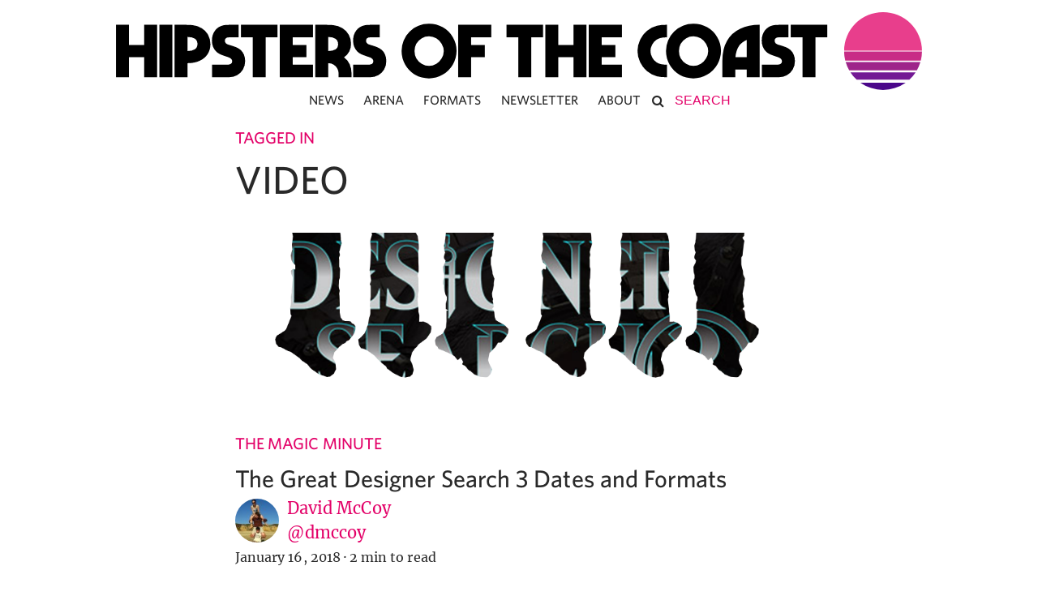

--- FILE ---
content_type: text/html; charset=UTF-8
request_url: https://www.hipstersofthecoast.com/tag/video/page/3/
body_size: 23896
content:
<!DOCTYPE html PUBLIC "-//W3C//DTD XHTML 1.0 Transitional//EN" "http://www.w3.org/TR/xhtml1/DTD/xhtml1-transitional.dtd">
<html xmlns="http://www.w3.org/1999/xhtml" lang="en-US">
<head profile="http://gmpg.org/xfn/11">

  <meta http-equiv="Content-Type" content="text/html; charset=UTF-8" />
  <meta name="distribution" content="global" />
  <meta name="robots" content="follow, all" />
  <meta name="language" content="en" />
  <meta name="verify-v1" content="7XvBEj6Tw9dyXjHST/9sgRGxGymxFdHIZsM6Ob/xo5E=" />
  <meta name="viewport" content="width=device-width, maximum-scale=1.0" />

  
  <link rel="Shortcut Icon" href="https://www.hipstersofthecoast.com/favicon.ico" type="image/x-icon" />

  <!-- style -->
  <link rel="stylesheet" href="https://www.hipstersofthecoast.com/wp-content/themes/hipsters_theme_v1.1/css/base.css" type="text/css" media="screen" />
  <link rel="stylesheet" href="https://www.hipstersofthecoast.com/wp-content/themes/hipsters_theme_v1.1/css/font-awesome.min.css" type="text/css" media="screen" />

  <link rel="alternate" type="application/rss+xml" title="Hipsters of the Coast RSS Feed" href="https://www.hipstersofthecoast.com/feed/" />
  <link rel="alternate" type="application/atom+xml" title="Hipsters of the Coast Atom Feed" href="https://www.hipstersofthecoast.com/feed/atom/" />
  <link rel="pingback" href="https://www.hipstersofthecoast.com/xmlrpc.php" />

  <!-- Google Tag Manager -->
  <!-- <script>(function(w,d,s,l,i){w[l]=w[l]||[];w[l].push({'gtm.start':
  new Date().getTime(),event:'gtm.js'});var f=d.getElementsByTagName(s)[0],
  j=d.createElement(s),dl=l!='dataLayer'?'&l='+l:'';j.async=true;j.src=
  'https://www.googletagmanager.com/gtm.js?id='+i+dl;f.parentNode.insertBefore(j,f);
  })(window,document,'script','dataLayer','GTM-MFVG85J');</script> -->
  <!-- End Google Tag Manager -->

  <!-- Google tag (gtag.js) -->
  <!-- <script async src="https://www.googletagmanager.com/gtag/js?id=UA-42146894-1"></script>
  <script>
    window.dataLayer = window.dataLayer || [];
    function gtag(){dataLayer.push(arguments);}
    gtag('js', new Date());

    gtag('config', 'UA-42146894-1');
  </script> -->


    <meta name='robots' content='index, follow, max-image-preview:large, max-snippet:-1, max-video-preview:-1' />

	<!-- This site is optimized with the Yoast SEO plugin v26.5 - https://yoast.com/wordpress/plugins/seo/ -->
	<title>video Archives &#8212; Page 3 of 5 &#8212; Hipsters of the Coast</title>
	<link rel="canonical" href="https://www.hipstersofthecoast.com/tag/video/page/3/" />
	<link rel="prev" href="https://www.hipstersofthecoast.com/tag/video/page/2/" />
	<link rel="next" href="https://www.hipstersofthecoast.com/tag/video/page/4/" />
	<meta property="og:locale" content="en_US" />
	<meta property="og:type" content="article" />
	<meta property="og:title" content="video Archives &#8212; Page 3 of 5 &#8212; Hipsters of the Coast" />
	<meta property="og:url" content="https://www.hipstersofthecoast.com/tag/video/" />
	<meta property="og:site_name" content="Hipsters of the Coast" />
	<meta name="twitter:card" content="summary_large_image" />
	<meta name="twitter:site" content="@HipstersMTG" />
	<script type="application/ld+json" class="yoast-schema-graph">{"@context":"https://schema.org","@graph":[{"@type":"CollectionPage","@id":"https://www.hipstersofthecoast.com/tag/video/","url":"https://www.hipstersofthecoast.com/tag/video/page/3/","name":"video Archives &#8212; Page 3 of 5 &#8212; Hipsters of the Coast","isPartOf":{"@id":"https://www.hipstersofthecoast.com/#website"},"primaryImageOfPage":{"@id":"https://www.hipstersofthecoast.com/tag/video/page/3/#primaryimage"},"image":{"@id":"https://www.hipstersofthecoast.com/tag/video/page/3/#primaryimage"},"thumbnailUrl":"https://www.hipstersofthecoast.com/wp-content/uploads/2018/01/mm-gds3-trial-dates-art.png","breadcrumb":{"@id":"https://www.hipstersofthecoast.com/tag/video/page/3/#breadcrumb"},"inLanguage":"en-US"},{"@type":"ImageObject","inLanguage":"en-US","@id":"https://www.hipstersofthecoast.com/tag/video/page/3/#primaryimage","url":"https://www.hipstersofthecoast.com/wp-content/uploads/2018/01/mm-gds3-trial-dates-art.png","contentUrl":"https://www.hipstersofthecoast.com/wp-content/uploads/2018/01/mm-gds3-trial-dates-art.png","width":4000,"height":4000},{"@type":"BreadcrumbList","@id":"https://www.hipstersofthecoast.com/tag/video/page/3/#breadcrumb","itemListElement":[{"@type":"ListItem","position":1,"name":"Home","item":"https://www.hipstersofthecoast.com/"},{"@type":"ListItem","position":2,"name":"video"}]},{"@type":"WebSite","@id":"https://www.hipstersofthecoast.com/#website","url":"https://www.hipstersofthecoast.com/","name":"Hipsters of the Coast","description":"","publisher":{"@id":"https://www.hipstersofthecoast.com/#organization"},"potentialAction":[{"@type":"SearchAction","target":{"@type":"EntryPoint","urlTemplate":"https://www.hipstersofthecoast.com/?s={search_term_string}"},"query-input":{"@type":"PropertyValueSpecification","valueRequired":true,"valueName":"search_term_string"}}],"inLanguage":"en-US"},{"@type":"Organization","@id":"https://www.hipstersofthecoast.com/#organization","name":"Hipsters of the Coast","url":"https://www.hipstersofthecoast.com/","logo":{"@type":"ImageObject","inLanguage":"en-US","@id":"https://www.hipstersofthecoast.com/#/schema/logo/image/","url":"https://www.hipstersofthecoast.com/wp-content/uploads/2019/05/hipsters-sunrise-logo.png","contentUrl":"https://www.hipstersofthecoast.com/wp-content/uploads/2019/05/hipsters-sunrise-logo.png","width":4497,"height":4098,"caption":"Hipsters of the Coast"},"image":{"@id":"https://www.hipstersofthecoast.com/#/schema/logo/image/"},"sameAs":["https://www.facebook.com/hipstersofthecoast","https://x.com/HipstersMTG","https://www.instagram.com/hipstersofthecoast/"]}]}</script>
	<!-- / Yoast SEO plugin. -->


<link rel='dns-prefetch' href='//stats.wp.com' />
<link rel='dns-prefetch' href='//hcaptcha.com' />
<link rel='dns-prefetch' href='//v0.wordpress.com' />
<link rel="alternate" type="application/rss+xml" title="Hipsters of the Coast &raquo; Feed" href="https://www.hipstersofthecoast.com/feed/" />
<link rel="alternate" type="application/rss+xml" title="Hipsters of the Coast &raquo; Comments Feed" href="https://www.hipstersofthecoast.com/comments/feed/" />
<link rel="alternate" type="application/rss+xml" title="Hipsters of the Coast &raquo; video Tag Feed" href="https://www.hipstersofthecoast.com/tag/video/feed/" />
<style id='wp-img-auto-sizes-contain-inline-css' type='text/css'>
img:is([sizes=auto i],[sizes^="auto," i]){contain-intrinsic-size:3000px 1500px}
/*# sourceURL=wp-img-auto-sizes-contain-inline-css */
</style>
<link rel='stylesheet' id='dashicons-css' href='https://www.hipstersofthecoast.com/wp-includes/css/dashicons.min.css?ver=6.9' type='text/css' media='all' />
<link rel='stylesheet' id='thickbox-css' href='https://www.hipstersofthecoast.com/wp-includes/js/thickbox/thickbox.css?ver=6.9' type='text/css' media='all' />
<link rel='stylesheet' id='the-neverending-homepage-css' href='https://www.hipstersofthecoast.com/wp-content/plugins/jetpack/modules/infinite-scroll/infinity.css?ver=20140422' type='text/css' media='all' />
<style id='wp-emoji-styles-inline-css' type='text/css'>

	img.wp-smiley, img.emoji {
		display: inline !important;
		border: none !important;
		box-shadow: none !important;
		height: 1em !important;
		width: 1em !important;
		margin: 0 0.07em !important;
		vertical-align: -0.1em !important;
		background: none !important;
		padding: 0 !important;
	}
/*# sourceURL=wp-emoji-styles-inline-css */
</style>
<link rel='stylesheet' id='wp-block-library-css' href='https://www.hipstersofthecoast.com/wp-includes/css/dist/block-library/style.min.css?ver=6.9' type='text/css' media='all' />
<style id='wp-block-library-inline-css' type='text/css'>
/*wp_block_styles_on_demand_placeholder:697ce58f4ee13*/
/*# sourceURL=wp-block-library-inline-css */
</style>
<style id='classic-theme-styles-inline-css' type='text/css'>
/*! This file is auto-generated */
.wp-block-button__link{color:#fff;background-color:#32373c;border-radius:9999px;box-shadow:none;text-decoration:none;padding:calc(.667em + 2px) calc(1.333em + 2px);font-size:1.125em}.wp-block-file__button{background:#32373c;color:#fff;text-decoration:none}
/*# sourceURL=/wp-includes/css/classic-themes.min.css */
</style>
<link rel='stylesheet' id='utilitiesformtgcss-css' href='https://www.hipstersofthecoast.com/wp-content/plugins/utilities-for-mtg/styles.css?ver=6.9' type='text/css' media='all' />
<link rel='stylesheet' id='wp-polls-css' href='https://www.hipstersofthecoast.com/wp-content/plugins/wp-polls/polls-css.css?ver=2.77.3' type='text/css' media='all' />
<style id='wp-polls-inline-css' type='text/css'>
.wp-polls .pollbar {
	margin: 1px;
	font-size: 6px;
	line-height: 8px;
	height: 8px;
	background-image: url('https://www.hipstersofthecoast.com/wp-content/plugins/wp-polls/images/default/pollbg.gif');
	border: 1px solid #c8c8c8;
}

/*# sourceURL=wp-polls-inline-css */
</style>
<link rel='stylesheet' id='ppress-frontend-css' href='https://www.hipstersofthecoast.com/wp-content/plugins/wp-user-avatar/assets/css/frontend.min.css?ver=4.16.8' type='text/css' media='all' />
<link rel='stylesheet' id='ppress-flatpickr-css' href='https://www.hipstersofthecoast.com/wp-content/plugins/wp-user-avatar/assets/flatpickr/flatpickr.min.css?ver=4.16.8' type='text/css' media='all' />
<link rel='stylesheet' id='ppress-select2-css' href='https://www.hipstersofthecoast.com/wp-content/plugins/wp-user-avatar/assets/select2/select2.min.css?ver=6.9' type='text/css' media='all' />
<link rel='stylesheet' id='jetpack-swiper-library-css' href='https://www.hipstersofthecoast.com/wp-content/plugins/jetpack/_inc/blocks/swiper.css?ver=15.3.1' type='text/css' media='all' />
<link rel='stylesheet' id='jetpack-carousel-css' href='https://www.hipstersofthecoast.com/wp-content/plugins/jetpack/modules/carousel/jetpack-carousel.css?ver=15.3.1' type='text/css' media='all' />
<style id='has-inline-styles-inline-css' type='text/css'>
.has-social-placeholder {display: none;height: 0;width: 0;overflow: hidden;}.has-inline-text { background-color: #ffefb1; color: #000000; }.has-inline-text:hover { background-color: #fcd63c; color: #000000; }
/*# sourceURL=has-inline-styles-inline-css */
</style>
<script type="text/javascript" src="https://www.hipstersofthecoast.com/wp-includes/js/jquery/jquery.min.js?ver=3.7.1" id="jquery-core-js"></script>
<script type="text/javascript" src="https://www.hipstersofthecoast.com/wp-includes/js/jquery/jquery-migrate.min.js?ver=3.4.1" id="jquery-migrate-js"></script>
<script type="text/javascript" src="https://www.hipstersofthecoast.com/wp-content/plugins/magic-the-gathering-card-tooltips/resources/tooltip.js?ver=6.9" id="deckbox-js"></script>
<script type="text/javascript" src="https://www.hipstersofthecoast.com/wp-content/plugins/magic-the-gathering-card-tooltips/resources/tooltip_extension.js?ver=6.9" id="deckbox_extensions-js"></script>
<script type="text/javascript" src="https://www.hipstersofthecoast.com/wp-content/plugins/utilities-for-mtg/utilitiesformtg.js?ver=6.9" id="utilitiesformtgjs-js"></script>
<script type="text/javascript" src="https://www.hipstersofthecoast.com/wp-content/plugins/wp-user-avatar/assets/flatpickr/flatpickr.min.js?ver=4.16.8" id="ppress-flatpickr-js"></script>
<script type="text/javascript" src="https://www.hipstersofthecoast.com/wp-content/plugins/wp-user-avatar/assets/select2/select2.min.js?ver=4.16.8" id="ppress-select2-js"></script>
<script type="text/javascript" src="https://www.hipstersofthecoast.com/wp-content/themes/hipsters_theme_v1.1/js/floating_social_bar.js?ver=6.9" id="custom-script-js"></script>
<script type="text/javascript" src="https://www.hipstersofthecoast.com/wp-content/themes/hipsters_theme_v1.1/js/mobile_menu.js?ver=6.9" id="mobile_menu-js"></script>
<link rel="https://api.w.org/" href="https://www.hipstersofthecoast.com/wp-json/" /><link rel="alternate" title="JSON" type="application/json" href="https://www.hipstersofthecoast.com/wp-json/wp/v2/tags/862" /><link rel="EditURI" type="application/rsd+xml" title="RSD" href="https://www.hipstersofthecoast.com/xmlrpc.php?rsd" />
<style>
.h-captcha{position:relative;display:block;margin-bottom:2rem;padding:0;clear:both}.h-captcha[data-size="normal"]{width:302px;height:76px}.h-captcha[data-size="compact"]{width:158px;height:138px}.h-captcha[data-size="invisible"]{display:none}.h-captcha iframe{z-index:1}.h-captcha::before{content:"";display:block;position:absolute;top:0;left:0;background:url(https://www.hipstersofthecoast.com/wp-content/plugins/hcaptcha-for-forms-and-more/assets/images/hcaptcha-div-logo.svg) no-repeat;border:1px solid #fff0;border-radius:4px;box-sizing:border-box}.h-captcha::after{content:"The hCaptcha loading is delayed until user interaction.";font-family:-apple-system,system-ui,BlinkMacSystemFont,"Segoe UI",Roboto,Oxygen,Ubuntu,"Helvetica Neue",Arial,sans-serif;font-size:10px;font-weight:500;position:absolute;top:0;bottom:0;left:0;right:0;box-sizing:border-box;color:#bf1722;opacity:0}.h-captcha:not(:has(iframe))::after{animation:hcap-msg-fade-in .3s ease forwards;animation-delay:2s}.h-captcha:has(iframe)::after{animation:none;opacity:0}@keyframes hcap-msg-fade-in{to{opacity:1}}.h-captcha[data-size="normal"]::before{width:302px;height:76px;background-position:93.8% 28%}.h-captcha[data-size="normal"]::after{width:302px;height:76px;display:flex;flex-wrap:wrap;align-content:center;line-height:normal;padding:0 75px 0 10px}.h-captcha[data-size="compact"]::before{width:158px;height:138px;background-position:49.9% 78.8%}.h-captcha[data-size="compact"]::after{width:158px;height:138px;text-align:center;line-height:normal;padding:24px 10px 10px 10px}.h-captcha[data-theme="light"]::before,body.is-light-theme .h-captcha[data-theme="auto"]::before,.h-captcha[data-theme="auto"]::before{background-color:#fafafa;border:1px solid #e0e0e0}.h-captcha[data-theme="dark"]::before,body.is-dark-theme .h-captcha[data-theme="auto"]::before,html.wp-dark-mode-active .h-captcha[data-theme="auto"]::before,html.drdt-dark-mode .h-captcha[data-theme="auto"]::before{background-image:url(https://www.hipstersofthecoast.com/wp-content/plugins/hcaptcha-for-forms-and-more/assets/images/hcaptcha-div-logo-white.svg);background-repeat:no-repeat;background-color:#333;border:1px solid #f5f5f5}@media (prefers-color-scheme:dark){.h-captcha[data-theme="auto"]::before{background-image:url(https://www.hipstersofthecoast.com/wp-content/plugins/hcaptcha-for-forms-and-more/assets/images/hcaptcha-div-logo-white.svg);background-repeat:no-repeat;background-color:#333;border:1px solid #f5f5f5}}.h-captcha[data-theme="custom"]::before{background-color:initial}.h-captcha[data-size="invisible"]::before,.h-captcha[data-size="invisible"]::after{display:none}.h-captcha iframe{position:relative}div[style*="z-index: 2147483647"] div[style*="border-width: 11px"][style*="position: absolute"][style*="pointer-events: none"]{border-style:none}
</style>
<style>
form.contact-form .grunion-field-hcaptcha-wrap.grunion-field-wrap{flex-direction:row!important}form.contact-form .grunion-field-hcaptcha-wrap.grunion-field-wrap .h-captcha,form.wp-block-jetpack-contact-form .grunion-field-wrap .h-captcha{margin-bottom:0}
</style>
	<style>img#wpstats{display:none}</style>
		<link type="text/css" rel="stylesheet" href="https://www.hipstersofthecoast.com/wp-content/plugins/magic-the-gathering-card-tooltips/resources/css/wp_deckbox_mtg.css" media="screen" />
<style type="text/css">
#header #title a {
background: url(https://www.hipstersofthecoast.com/wp-content/themes/hipsters_theme_v1.1/images/logo.png) no-repeat;
}
</style>

</head>

<body class="archive paged tag tag-video tag-862 paged-3 tag-paged-3 wp-theme-hipsters_theme_v11 has-body">

<!-- Google Tag Manager (noscript) -->
<noscript><iframe src="https://www.googletagmanager.com/ns.html?id=GTM-MFVG85J"
  height="0" width="0" style="display:none;visibility:hidden"></iframe></noscript>
  <!-- End Google Tag Manager (noscript) -->

<div id="header">
	<i class="fa fa-bars fa-lg" aria-hidden="true"></i>
  <i class="fa fa-bars fa-2x" aria-hidden="true"></i>
  <a href="https://www.hipstersofthecoast.com/" title="Home" id="logo" data-wpel-link="internal">
  	<img src="/assets/hipsters-of-the-coast-logo.svg" id="full-logo" onerror="this.onerror=null; this.src='/assets/hipsters-of-the-coast-logo.png'" />
  </a>
</div>
<div id="wrap">
		<div id="spacer">
			<img src="/assets/hipsters-of-the-coast-logo.svg" id="full-logo" onerror="this.onerror=null; this.src='/assets/hipsters-of-the-coast-logo.png'"/>
    </div>
    <div id="navbar">
      <div class="mobile-menu-header">
        <div class="mobile-menu-logo">
          <a href="/" data-wpel-link="internal">
            <img src="/assets/hipsters-of-the-coast-logo-stacked.svg" id="mobile-logo-small" onerror="this.onerror=null; this.src='/assets/hipsters-of-the-coast-logo-stacked.png'" />
          </a>
        </div>
        <div class="mobile-menu-close">
          <i class="fa fa-times fa-lg" aria-hidden="true"></i>
        </div>
      </div>
			<div class="menu"><ul id="menu-main-nav" class="menu"><li id="menu-item-86455" class="menu-item menu-item-type-custom menu-item-object-custom menu-item-86455"><a href="/tag/news" data-wpel-link="internal">News</a></li>
<li id="menu-item-79610" class="menu-item menu-item-type-custom menu-item-object-custom menu-item-79610"><a href="/tag/mtg-arena/" data-wpel-link="internal">Arena</a></li>
<li id="menu-item-5683" class="menu-item menu-item-type-custom menu-item-object-custom menu-item-has-children menu-item-5683"><a>Formats</a>
<ul class="sub-menu">
	<li id="menu-item-5694" class="menu-item menu-item-type-custom menu-item-object-custom menu-item-5694"><a href="/tag/commander/" data-wpel-link="internal">Commander</a></li>
	<li id="menu-item-5691" class="menu-item menu-item-type-custom menu-item-object-custom menu-item-5691"><a href="/tag/cube/" data-wpel-link="internal">Cube</a></li>
	<li id="menu-item-5693" class="menu-item menu-item-type-custom menu-item-object-custom menu-item-5693"><a href="/tag/legacy/" data-wpel-link="internal">Legacy</a></li>
	<li id="menu-item-5689" class="menu-item menu-item-type-custom menu-item-object-custom menu-item-5689"><a href="/tag/limited/" data-wpel-link="internal">Limited</a></li>
	<li id="menu-item-5692" class="menu-item menu-item-type-custom menu-item-object-custom menu-item-5692"><a href="/tag/modern-2/" data-wpel-link="internal">Modern</a></li>
	<li id="menu-item-45517" class="menu-item menu-item-type-custom menu-item-object-custom menu-item-45517"><a href="/tag/pioneer/" data-wpel-link="internal">Pioneer</a></li>
	<li id="menu-item-5690" class="menu-item menu-item-type-custom menu-item-object-custom menu-item-5690"><a href="/tag/standard-2/" data-wpel-link="internal">Standard</a></li>
	<li id="menu-item-67219" class="menu-item menu-item-type-custom menu-item-object-custom menu-item-67219"><a href="/tag/vintage/" data-wpel-link="internal">Vintage</a></li>
</ul>
</li>
<li id="menu-item-49279" class="menu-item menu-item-type-custom menu-item-object-custom menu-item-49279"><a target="_blank" href="https://eepurl.com/b7k34v" data-wpel-link="external" rel="external noopener noreferrer">Newsletter</a></li>
<li id="menu-item-49278" class="menu-item menu-item-type-custom menu-item-object-custom menu-item-has-children menu-item-49278"><a>About</a>
<ul class="sub-menu">
	<li id="menu-item-3964" class="menu-item menu-item-type-post_type menu-item-object-page menu-item-3964"><a href="https://www.hipstersofthecoast.com/masthead/" data-wpel-link="internal">Masthead</a></li>
	<li id="menu-item-49280" class="menu-item menu-item-type-custom menu-item-object-custom menu-item-49280"><a target="_blank" href="https://www.patreon.com/hipstersofthecoast" data-wpel-link="external" rel="external noopener noreferrer">Support Our Patreon</a></li>
</ul>
</li>
<li class="my-nav-menu-search"><form role="search" method="get" id="searchform" action="https://www.hipstersofthecoast.com/">
    <div>
        <i class="fa fa-search" aria-hidden="true" onclick="document.getElementById('searchform').submit();"></i>
        <input type="text" value="" placeholder="Search" name="s" id="s" contenteditable="true" autocomplete="off"/>
        <input type="submit" id="searchsubmit" value="Search" />
    </div>
</form>
</li></ul></div>    </div>

    <div style="clear:both;"></div>

<div id="container">

	<div id="content" class="tag">

		<div class="post-area" id="tag-post-area">

        <h4 class="tag">
            Tagged in
        </h4>
        <h1>
             video        </h1>

      
            <div class="tag-post">

            <a href="https://www.hipstersofthecoast.com/2018/01/mtg-great-designer-search-3-dates-formats/" data-wpel-link="internal">
        <div class="featured_image" style="background-image: url('https://www.hipstersofthecoast.com/wp-content/uploads/2018/01/mm-gds3-trial-dates-art.png');">
        </div>
      </a>
    <h4 class="category">
    <a href="https://www.hipstersofthecoast.com/the-magic-minute/" title="View all posts in The Magic Minute" data-wpel-link="internal">The Magic Minute</a>   </h4>
  <h2>
    <a href="https://www.hipstersofthecoast.com/2018/01/mtg-great-designer-search-3-dates-formats/" rel="bookmark" data-wpel-link="internal">
            The Great Designer Search 3 Dates and Formats    </a>
  </h2>

  <div class="post-author-container">
    <div class="post-author-image" style="background-image: url('https://secure.gravatar.com/avatar/7bd435e3cdf2a6e83080e5f519e544bb4d7f4499da54845819731ae4eeb38066?s=66&#038;d=mm&#038;r=g');">
    </div>
    <div class="post-author-info">
      <div class="post-author">
        <p>
          <a href="https://www.hipstersofthecoast.com/author/rdmccoy/" title="Posts by David McCoy" rel="author" data-wpel-link="internal">David McCoy</a>        </p>
        <p>
          <a href="http://www.twitter.com/@dmccoy" rel="twitter external noopener noreferrer" target="_blank" data-wpel-link="external">
              @dmccoy          </a>
        </p>
      </div>
    </div>
  </div>
  <div class="post-date">
    
          <p>
        January 16, 2018      </p>
        <div class="middot-spacer">
      &middot;
    </div>
          <p>
        2 min to read      </p>
        <p>
          </p>
  </div>


  <p>Wizards has revealed the dates of all three Great Designer Search 3 trials and their formats.</p>
  <div style="clear:both;"></div>

  <div class="postmeta">
    <p>
      <a href="https://www.hipstersofthecoast.com/tag/gds3/" rel="tag" data-wpel-link="internal">GDS3</a><a href="https://www.hipstersofthecoast.com/tag/great-designer-search/" rel="tag" data-wpel-link="internal">great designer search</a><a href="https://www.hipstersofthecoast.com/tag/great-designer-search-3/" rel="tag" data-wpel-link="internal">great designer search 3</a><a href="https://www.hipstersofthecoast.com/tag/mtg/" rel="tag" data-wpel-link="internal">mtg</a><a href="https://www.hipstersofthecoast.com/tag/news/" rel="tag" data-wpel-link="internal">news</a><a href="https://www.hipstersofthecoast.com/tag/podcast/" rel="tag" data-wpel-link="internal">podcast</a><a href="https://www.hipstersofthecoast.com/tag/video/" rel="tag" data-wpel-link="internal">video</a>    </p>
  </div>

</div>

			
            <div class="tag-post">

            <a href="https://www.hipstersofthecoast.com/2018/01/wizards-bans-attune-with-aether-rogue-refiner-ramunap-ruins-and-rampaging-ferocidon-from-standard-mtg/" data-wpel-link="internal">
        <div class="featured_image" style="background-image: url('https://www.hipstersofthecoast.com/wp-content/uploads/2018/01/mm-standard-bannings-titlecard.png');">
        </div>
      </a>
    <h4 class="category">
    <a href="https://www.hipstersofthecoast.com/the-magic-minute/" title="View all posts in The Magic Minute" data-wpel-link="internal">The Magic Minute</a>   </h4>
  <h2>
    <a href="https://www.hipstersofthecoast.com/2018/01/wizards-bans-attune-with-aether-rogue-refiner-ramunap-ruins-and-rampaging-ferocidon-from-standard-mtg/" rel="bookmark" data-wpel-link="internal">
            Wizards Bans Attune with Aether, Rogue Refiner, Ramunap Ruins, and Rampaging Ferocidon from Standard    </a>
  </h2>

  <div class="post-author-container">
    <div class="post-author-image" style="background-image: url('https://secure.gravatar.com/avatar/7bd435e3cdf2a6e83080e5f519e544bb4d7f4499da54845819731ae4eeb38066?s=66&#038;d=mm&#038;r=g');">
    </div>
    <div class="post-author-info">
      <div class="post-author">
        <p>
          <a href="https://www.hipstersofthecoast.com/author/rdmccoy/" title="Posts by David McCoy" rel="author" data-wpel-link="internal">David McCoy</a>        </p>
        <p>
          <a href="http://www.twitter.com/@dmccoy" rel="twitter external noopener noreferrer" target="_blank" data-wpel-link="external">
              @dmccoy          </a>
        </p>
      </div>
    </div>
  </div>
  <div class="post-date">
    
          <p>
        January 15, 2018      </p>
        <div class="middot-spacer">
      &middot;
    </div>
          <p>
        3 min to read      </p>
        <p>
          </p>
  </div>


  <p>There have been nine cards banned from Standard in the last year.</p>
  <div style="clear:both;"></div>

  <div class="postmeta">
    <p>
      <a href="https://www.hipstersofthecoast.com/tag/attune-with-aether/" rel="tag" data-wpel-link="internal">attune with aether</a><a href="https://www.hipstersofthecoast.com/tag/banned/" rel="tag" data-wpel-link="internal">Banned</a><a href="https://www.hipstersofthecoast.com/tag/mtg/" rel="tag" data-wpel-link="internal">mtg</a><a href="https://www.hipstersofthecoast.com/tag/podcast/" rel="tag" data-wpel-link="internal">podcast</a><a href="https://www.hipstersofthecoast.com/tag/rampaging-ferocidon/" rel="tag" data-wpel-link="internal">rampaging ferocidon</a><a href="https://www.hipstersofthecoast.com/tag/ramunap-ruins/" rel="tag" data-wpel-link="internal">ramunap ruins</a><a href="https://www.hipstersofthecoast.com/tag/rogue-refiner/" rel="tag" data-wpel-link="internal">rogue refiner</a><a href="https://www.hipstersofthecoast.com/tag/standard-2/" rel="tag" data-wpel-link="internal">standard</a><a href="https://www.hipstersofthecoast.com/tag/video/" rel="tag" data-wpel-link="internal">video</a>    </p>
  </div>

</div>

			
            <div class="tag-post">

            <a href="https://www.hipstersofthecoast.com/2017/12/rich-vs-modern-gp-madrid-gp-oklahoma-city/" data-wpel-link="internal">
        <div class="featured_image" style="background-image: url('https://www.hipstersofthecoast.com/wp-content/uploads/2017/11/talking-points-titlecard.png');">
        </div>
      </a>
    <h4 class="category">
    <a href="https://www.hipstersofthecoast.com/tournament-coverage/mtg-pro-tour-coverage/talking-points/" title="View all posts in Talking Points" data-wpel-link="internal">Talking Points</a>   </h4>
  <h2>
    <a href="https://www.hipstersofthecoast.com/2017/12/rich-vs-modern-gp-madrid-gp-oklahoma-city/" rel="bookmark" data-wpel-link="internal">
            Rich vs. Modern (GP Madrid and GP Oklahoma City)    </a>
  </h2>

  <div class="post-author-container">
    <div class="post-author-image" style="background-image: url('https://secure.gravatar.com/avatar/7bd435e3cdf2a6e83080e5f519e544bb4d7f4499da54845819731ae4eeb38066?s=66&#038;d=mm&#038;r=g');">
    </div>
    <div class="post-author-info">
      <div class="post-author">
        <p>
          <a href="https://www.hipstersofthecoast.com/author/rdmccoy/" title="Posts by David McCoy" rel="author" data-wpel-link="internal">David McCoy</a>        </p>
        <p>
          <a href="http://www.twitter.com/@dmccoy" rel="twitter external noopener noreferrer" target="_blank" data-wpel-link="external">
              @dmccoy          </a>
        </p>
      </div>
    </div>
  </div>
  <div class="post-date">
    
          <p>
        December 15, 2017      </p>
        <div class="middot-spacer">
      &middot;
    </div>
          <p>
        1 min to read      </p>
        <p>
          </p>
  </div>


  <p>Rich discusses last weekend&#8217;s two Modern GPs in Madrid and Oklahoma City.</p>
  <div style="clear:both;"></div>

  <div class="postmeta">
    <p>
      <a href="https://www.hipstersofthecoast.com/tag/gp-madrid/" rel="tag" data-wpel-link="internal">gp madrid</a><a href="https://www.hipstersofthecoast.com/tag/gp-okc/" rel="tag" data-wpel-link="internal">gp okc</a><a href="https://www.hipstersofthecoast.com/tag/modern-2/" rel="tag" data-wpel-link="internal">modern</a><a href="https://www.hipstersofthecoast.com/tag/mtg/" rel="tag" data-wpel-link="internal">mtg</a><a href="https://www.hipstersofthecoast.com/tag/podcast/" rel="tag" data-wpel-link="internal">podcast</a><a href="https://www.hipstersofthecoast.com/tag/video/" rel="tag" data-wpel-link="internal">video</a>    </p>
  </div>

</div>

			
            <div class="tag-post">

            <a href="https://www.hipstersofthecoast.com/2017/12/rich-vs-2017-world-magic-cup/" data-wpel-link="internal">
        <div class="featured_image" style="background-image: url('https://www.hipstersofthecoast.com/wp-content/uploads/2017/11/talking-points-titlecard.png');">
        </div>
      </a>
    <h4 class="category">
    <a href="https://www.hipstersofthecoast.com/tournament-coverage/mtg-pro-tour-coverage/talking-points/" title="View all posts in Talking Points" data-wpel-link="internal">Talking Points</a>   </h4>
  <h2>
    <a href="https://www.hipstersofthecoast.com/2017/12/rich-vs-2017-world-magic-cup/" rel="bookmark" data-wpel-link="internal">
            Rich vs. the 2017 World Magic Cup    </a>
  </h2>

  <div class="post-author-container">
    <div class="post-author-image" style="background-image: url('https://secure.gravatar.com/avatar/7bd435e3cdf2a6e83080e5f519e544bb4d7f4499da54845819731ae4eeb38066?s=66&#038;d=mm&#038;r=g');">
    </div>
    <div class="post-author-info">
      <div class="post-author">
        <p>
          <a href="https://www.hipstersofthecoast.com/author/rdmccoy/" title="Posts by David McCoy" rel="author" data-wpel-link="internal">David McCoy</a>        </p>
        <p>
          <a href="http://www.twitter.com/@dmccoy" rel="twitter external noopener noreferrer" target="_blank" data-wpel-link="external">
              @dmccoy          </a>
        </p>
      </div>
    </div>
  </div>
  <div class="post-date">
    
          <p>
        December 8, 2017      </p>
        <div class="middot-spacer">
      &middot;
    </div>
          <p>
        1 min to read      </p>
        <p>
          </p>
  </div>


  <p>Rich discusses the 2017 World Magic Cup and runs down every team&#8217;s finish.</p>
  <div style="clear:both;"></div>

  <div class="postmeta">
    <p>
      <a href="https://www.hipstersofthecoast.com/tag/mtg/" rel="tag" data-wpel-link="internal">mtg</a><a href="https://www.hipstersofthecoast.com/tag/podcast/" rel="tag" data-wpel-link="internal">podcast</a><a href="https://www.hipstersofthecoast.com/tag/rich-hagon/" rel="tag" data-wpel-link="internal">rich hagon</a><a href="https://www.hipstersofthecoast.com/tag/video/" rel="tag" data-wpel-link="internal">video</a><a href="https://www.hipstersofthecoast.com/tag/world-magic-cup/" rel="tag" data-wpel-link="internal">world magic cup</a>    </p>
  </div>

</div>

			<div class="homepagecontent">
			<div class="post_container">
		    <a href="https://www.cardkingdom.com/?partner=hipsters&amp;utm_source=hipsters&amp;utm_medium=affiliate" target="_blank" onclick="ga(&#039;send&#039;, &#039;event&#039;, &#039;Card Kingdom Homepage Ad&#039;, &#039;click&#039;, &#039;Card Kingdom 2018&#039;);" data-wpel-link="external" rel="external noopener noreferrer">
		      <div class="featured_image" style="background-image: url(/assets/cardkingdom/Hipsters_Ad_Shipping_general.jpg)">
		      </div>
		    </a>
		    <div class="homeinfo">
		      <div class="post-category">
		        <h4>
							<a href="https://www.cardkingdom.com/?partner=hipsters&amp;utm_source=hipsters&amp;utm_medium=affiliate" target="_blank" onclick="ga(&#039;send&#039;, &#039;event&#039;, &#039;Card Kingdom Homepage Ad&#039;, &#039;click&#039;, &#039;Card Kingdom 2018&#039;);" data-wpel-link="external" rel="external noopener noreferrer">
								ADVERTISEMENT
							</a>
		        </h4>
		      </div>
		      <div class="post-title">
		       <h3>
		          <a href="https://www.cardkingdom.com/?partner=hipsters&amp;utm_source=hipsters&amp;utm_medium=affiliate" target="_blank" rel="bookmark external noopener noreferrer" onclick="ga(&#039;send&#039;, &#039;event&#039;, &#039;Card Kingdom Homepage Ad&#039;, &#039;click&#039;, &#039;Card Kingdom 2018&#039;);" data-wpel-link="external">
		            Card Kingdom
		          </a>
		        </h3>
		      </div>
		      <div class="home_excerpt">
		        <p>
							Lightning-fast shipping, exceptional customer service, unique MTG products, and general awesomeness since 1999.
						</p>
		      </div>
		    </div>
		  </div>
			</div>
            <div class="tag-post">

            <a href="https://www.hipstersofthecoast.com/2017/12/all-13-cards-variants-in-mtg-unstable-alternate-art-alternate-rules-text/" data-wpel-link="internal">
        <div class="featured_image" style="background-image: url('https://www.hipstersofthecoast.com/wp-content/uploads/2017/12/mm-all-variations-in-unstable-art.png');">
        </div>
      </a>
    <h4 class="category">
    <a href="https://www.hipstersofthecoast.com/the-magic-minute/" title="View all posts in The Magic Minute" data-wpel-link="internal">The Magic Minute</a>   </h4>
  <h2>
    <a href="https://www.hipstersofthecoast.com/2017/12/all-13-cards-variants-in-mtg-unstable-alternate-art-alternate-rules-text/" rel="bookmark" data-wpel-link="internal">
            Here are the 13 Cards in Unstable That Have Variations with Alternate Art or Rules Text    </a>
  </h2>

  <div class="post-author-container">
    <div class="post-author-image" style="background-image: url('https://secure.gravatar.com/avatar/7bd435e3cdf2a6e83080e5f519e544bb4d7f4499da54845819731ae4eeb38066?s=66&#038;d=mm&#038;r=g');">
    </div>
    <div class="post-author-info">
      <div class="post-author">
        <p>
          <a href="https://www.hipstersofthecoast.com/author/rdmccoy/" title="Posts by David McCoy" rel="author" data-wpel-link="internal">David McCoy</a>        </p>
        <p>
          <a href="http://www.twitter.com/@dmccoy" rel="twitter external noopener noreferrer" target="_blank" data-wpel-link="external">
              @dmccoy          </a>
        </p>
      </div>
    </div>
  </div>
  <div class="post-date">
    
          <p>
        December 6, 2017      </p>
        <div class="middot-spacer">
      &middot;
    </div>
          <p>
        3 min to read      </p>
        <p>
          </p>
  </div>


  <p>Now we we know why Unstable has 216ish cards in Unstable! </p>
  <div style="clear:both;"></div>

  <div class="postmeta">
    <p>
      <a href="https://www.hipstersofthecoast.com/tag/mtg/" rel="tag" data-wpel-link="internal">mtg</a><a href="https://www.hipstersofthecoast.com/tag/mtgun3/" rel="tag" data-wpel-link="internal">mtgun3</a><a href="https://www.hipstersofthecoast.com/tag/news/" rel="tag" data-wpel-link="internal">news</a><a href="https://www.hipstersofthecoast.com/tag/podcast/" rel="tag" data-wpel-link="internal">podcast</a><a href="https://www.hipstersofthecoast.com/tag/unstable/" rel="tag" data-wpel-link="internal">unstable</a><a href="https://www.hipstersofthecoast.com/tag/video/" rel="tag" data-wpel-link="internal">video</a>    </p>
  </div>

</div>

			
            <div class="tag-post">

            <a href="https://www.hipstersofthecoast.com/2017/11/rich-vs-gp-portland/" data-wpel-link="internal">
        <div class="featured_image" style="background-image: url('https://www.hipstersofthecoast.com/wp-content/uploads/2017/11/talking-points-titlecard.png');">
        </div>
      </a>
    <h4 class="category">
    <a href="https://www.hipstersofthecoast.com/tournament-coverage/mtg-pro-tour-coverage/talking-points/" title="View all posts in Talking Points" data-wpel-link="internal">Talking Points</a>   </h4>
  <h2>
    <a href="https://www.hipstersofthecoast.com/2017/11/rich-vs-gp-portland/" rel="bookmark" data-wpel-link="internal">
            Rich vs. GP Portland    </a>
  </h2>

  <div class="post-author-container">
    <div class="post-author-image" style="background-image: url('https://secure.gravatar.com/avatar/7bd435e3cdf2a6e83080e5f519e544bb4d7f4499da54845819731ae4eeb38066?s=66&#038;d=mm&#038;r=g');">
    </div>
    <div class="post-author-info">
      <div class="post-author">
        <p>
          <a href="https://www.hipstersofthecoast.com/author/rdmccoy/" title="Posts by David McCoy" rel="author" data-wpel-link="internal">David McCoy</a>        </p>
        <p>
          <a href="http://www.twitter.com/@dmccoy" rel="twitter external noopener noreferrer" target="_blank" data-wpel-link="external">
              @dmccoy          </a>
        </p>
      </div>
    </div>
  </div>
  <div class="post-date">
    
          <p>
        November 24, 2017      </p>
        <div class="middot-spacer">
      &middot;
    </div>
          <p>
        1 min to read      </p>
        <p>
          </p>
  </div>


  <p>Rich discusses GP Portland and looks ahead to GP Lyon and the World Magic Cup.</p>
  <div style="clear:both;"></div>

  <div class="postmeta">
    <p>
      <a href="https://www.hipstersofthecoast.com/tag/gp-portland/" rel="tag" data-wpel-link="internal">gp portland</a><a href="https://www.hipstersofthecoast.com/tag/mtg/" rel="tag" data-wpel-link="internal">mtg</a><a href="https://www.hipstersofthecoast.com/tag/news/" rel="tag" data-wpel-link="internal">news</a><a href="https://www.hipstersofthecoast.com/tag/podcast/" rel="tag" data-wpel-link="internal">podcast</a><a href="https://www.hipstersofthecoast.com/tag/video/" rel="tag" data-wpel-link="internal">video</a>    </p>
  </div>

</div>

			
            <div class="tag-post">

            <a href="https://www.hipstersofthecoast.com/2017/05/amonkhet-sealed-league-1/" data-wpel-link="internal">
        <div class="featured_image" style="background-image: url('https://www.hipstersofthecoast.com/wp-content/uploads/2017/04/1491404325gidsamon.jpg');">
        </div>
      </a>
    <h4 class="category">
    <a href="https://www.hipstersofthecoast.com/hipsters-tv/" title="View all posts in Hipsters TV" data-wpel-link="internal">Hipsters TV</a>   </h4>
  <h2>
    <a href="https://www.hipstersofthecoast.com/2017/05/amonkhet-sealed-league-1/" rel="bookmark" data-wpel-link="internal">
            Amonkhet Sealed League #1    </a>
  </h2>

  <div class="post-author-container">
    <div class="post-author-image" style="background-image: url('https://secure.gravatar.com/avatar/7bd435e3cdf2a6e83080e5f519e544bb4d7f4499da54845819731ae4eeb38066?s=66&#038;d=mm&#038;r=g');">
    </div>
    <div class="post-author-info">
      <div class="post-author">
        <p>
          <a href="https://www.hipstersofthecoast.com/author/rdmccoy/" title="Posts by David McCoy" rel="author" data-wpel-link="internal">David McCoy</a>        </p>
        <p>
          <a href="http://www.twitter.com/@dmccoy" rel="twitter external noopener noreferrer" target="_blank" data-wpel-link="external">
              @dmccoy          </a>
        </p>
      </div>
    </div>
  </div>
  <div class="post-date">
    
          <p>
        May 4, 2017      </p>
        <div class="middot-spacer">
      &middot;
    </div>
          <p>
        1 min to read      </p>
        <p>
          </p>
  </div>


  <p>Watch David stumble through an entertaining Amonkhet Sealed League!</p>
  <div style="clear:both;"></div>

  <div class="postmeta">
    <p>
      <a href="https://www.hipstersofthecoast.com/tag/hipsterstv/" rel="tag" data-wpel-link="internal">hipsterstv</a><a href="https://www.hipstersofthecoast.com/tag/limited/" rel="tag" data-wpel-link="internal">Limited</a><a href="https://www.hipstersofthecoast.com/tag/mtg/" rel="tag" data-wpel-link="internal">mtg</a><a href="https://www.hipstersofthecoast.com/tag/mtgakh/" rel="tag" data-wpel-link="internal">mtgakh</a><a href="https://www.hipstersofthecoast.com/tag/sealed-2/" rel="tag" data-wpel-link="internal">sealed</a><a href="https://www.hipstersofthecoast.com/tag/video/" rel="tag" data-wpel-link="internal">video</a>    </p>
  </div>

</div>

			
            <div class="tag-post">

            <a href="https://www.hipstersofthecoast.com/2016/07/drawing-live-wheres-magic/" data-wpel-link="internal">
        <div class="featured_image" style="background-image: url('https://www.hipstersofthecoast.com/wp-content/uploads/2016/07/Collective-Voyage.jpg');">
        </div>
      </a>
    <h4 class="category">
    <a href="https://www.hipstersofthecoast.com/drawing-live/" title="View all posts in Drawing Live" data-wpel-link="internal">Drawing Live</a>   </h4>
  <h2>
    <a href="https://www.hipstersofthecoast.com/2016/07/drawing-live-wheres-magic/" rel="bookmark" data-wpel-link="internal">
            Where&#8217;s the Magic?    </a>
  </h2>

  <div class="post-author-container">
    <div class="post-author-image" style="background-image: url('https://secure.gravatar.com/avatar/89e0acb642ccaf8f1e98fd6414a2af886f7c8ebdbbacbc50de343c0f1cd5105a?s=66&#038;d=mm&#038;r=g');">
    </div>
    <div class="post-author-info">
      <div class="post-author">
        <p>
          <a href="https://www.hipstersofthecoast.com/author/improvisedphilosophy/" title="Posts by Zach Barash" rel="author" data-wpel-link="internal">Zach Barash</a>        </p>
        <p>
          <a href="http://www.twitter.com/@ImproPhilo" rel="twitter external noopener noreferrer" target="_blank" data-wpel-link="external">
              @ImproPhilo          </a>
        </p>
      </div>
    </div>
  </div>
  <div class="post-date">
    
          <p>
        July 5, 2016      </p>
        <div class="middot-spacer">
      &middot;
    </div>
          <p>
        5 min to read      </p>
        <p>
          </p>
  </div>


  <p>You may have noticed that there hasn&#8217;t been Magic GP video coverage in a month. Here&#8217;s why, and why it&#8217;s the norm for the near future.</p>
  <div style="clear:both;"></div>

  <div class="postmeta">
    <p>
      <a href="https://www.hipstersofthecoast.com/tag/coverage/" rel="tag" data-wpel-link="internal">coverage</a><a href="https://www.hipstersofthecoast.com/tag/grand-prix/" rel="tag" data-wpel-link="internal">Grand Prix</a><a href="https://www.hipstersofthecoast.com/tag/streaming/" rel="tag" data-wpel-link="internal">Streaming</a><a href="https://www.hipstersofthecoast.com/tag/video/" rel="tag" data-wpel-link="internal">video</a>    </p>
  </div>

</div>

			
            <div class="tag-post">

            <a href="https://www.hipstersofthecoast.com/2015/03/doomed-travelers-magic-duels-origins/" data-wpel-link="internal">
        <div class="featured_image" style="background-image: url('https://www.hipstersofthecoast.com/wp-content/uploads/2015/03/chandraduelsorigins.jpg');">
        </div>
      </a>
    <h4 class="category">
    <a href="https://www.hipstersofthecoast.com/doomed-travelers/" title="View all posts in Doomed Travelers" data-wpel-link="internal">Doomed Travelers</a>   </h4>
  <h2>
    <a href="https://www.hipstersofthecoast.com/2015/03/doomed-travelers-magic-duels-origins/" rel="bookmark" data-wpel-link="internal">
            Magic Duels Origins    </a>
  </h2>

  <div class="post-author-container">
    <div class="post-author-image" style="background-image: url('https://secure.gravatar.com/avatar/7bd435e3cdf2a6e83080e5f519e544bb4d7f4499da54845819731ae4eeb38066?s=66&#038;d=mm&#038;r=g');">
    </div>
    <div class="post-author-info">
      <div class="post-author">
        <p>
          <a href="https://www.hipstersofthecoast.com/author/rdmccoy/" title="Posts by David McCoy" rel="author" data-wpel-link="internal">David McCoy</a>        </p>
        <p>
          <a href="http://www.twitter.com/@dmccoy" rel="twitter external noopener noreferrer" target="_blank" data-wpel-link="external">
              @dmccoy          </a>
        </p>
      </div>
    </div>
  </div>
  <div class="post-date">
    
          <p>
        March 12, 2015      </p>
        <div class="middot-spacer">
      &middot;
    </div>
          <p>
        1 min to read      </p>
        <p>
          </p>
  </div>


  <p>Join the Doomed Travelers as as they discuss the upcoming release of Magic Duels Origins, the newest Duels of the Planeswalkers video game.</p>
  <div style="clear:both;"></div>

  <div class="postmeta">
    <p>
      <a href="https://www.hipstersofthecoast.com/tag/duels-of-the-planeswalkers/" rel="tag" data-wpel-link="internal">Duels of the Planeswalkers</a><a href="https://www.hipstersofthecoast.com/tag/duels-origins/" rel="tag" data-wpel-link="internal">duels origins</a><a href="https://www.hipstersofthecoast.com/tag/magic-duels-origins/" rel="tag" data-wpel-link="internal">magic duels origins</a><a href="https://www.hipstersofthecoast.com/tag/modo/" rel="tag" data-wpel-link="internal">modo</a><a href="https://www.hipstersofthecoast.com/tag/mtgo/" rel="tag" data-wpel-link="internal">mtgo</a><a href="https://www.hipstersofthecoast.com/tag/podcast/" rel="tag" data-wpel-link="internal">podcast</a><a href="https://www.hipstersofthecoast.com/tag/video/" rel="tag" data-wpel-link="internal">video</a>    </p>
  </div>

</div>

			
            <div class="tag-post">

            <a href="https://www.hipstersofthecoast.com/2015/03/doomed-travelers-anatomy-siege-rhino/" data-wpel-link="internal">
        <div class="featured_image" style="background-image: url('https://www.hipstersofthecoast.com/wp-content/uploads/2015/03/photo.jpg');">
        </div>
      </a>
    <h4 class="category">
    <a href="https://www.hipstersofthecoast.com/doomed-travelers/" title="View all posts in Doomed Travelers" data-wpel-link="internal">Doomed Travelers</a>   </h4>
  <h2>
    <a href="https://www.hipstersofthecoast.com/2015/03/doomed-travelers-anatomy-siege-rhino/" rel="bookmark" data-wpel-link="internal">
            The Anatomy Of A Siege Rhino    </a>
  </h2>

  <div class="post-author-container">
    <div class="post-author-image" style="background-image: url('https://secure.gravatar.com/avatar/7bd435e3cdf2a6e83080e5f519e544bb4d7f4499da54845819731ae4eeb38066?s=66&#038;d=mm&#038;r=g');">
    </div>
    <div class="post-author-info">
      <div class="post-author">
        <p>
          <a href="https://www.hipstersofthecoast.com/author/rdmccoy/" title="Posts by David McCoy" rel="author" data-wpel-link="internal">David McCoy</a>        </p>
        <p>
          <a href="http://www.twitter.com/@dmccoy" rel="twitter external noopener noreferrer" target="_blank" data-wpel-link="external">
              @dmccoy          </a>
        </p>
      </div>
    </div>
  </div>
  <div class="post-date">
    
          <p>
        March 5, 2015      </p>
        <div class="middot-spacer">
      &middot;
    </div>
          <p>
        9 min to read      </p>
        <p>
          </p>
  </div>


  <p>Join the Doomed Travelers as they dive deep into the process Wizard&#8217;s R&#038;D might have used to develop Siege Rhino before it was printed in Khans of Tarkir!</p>
  <div style="clear:both;"></div>

  <div class="postmeta">
    <p>
      <a href="https://www.hipstersofthecoast.com/tag/development/" rel="tag" data-wpel-link="internal">development</a><a href="https://www.hipstersofthecoast.com/tag/podcast/" rel="tag" data-wpel-link="internal">podcast</a><a href="https://www.hipstersofthecoast.com/tag/siege-rhino/" rel="tag" data-wpel-link="internal">Siege Rhino</a><a href="https://www.hipstersofthecoast.com/tag/standard-2/" rel="tag" data-wpel-link="internal">standard</a><a href="https://www.hipstersofthecoast.com/tag/video/" rel="tag" data-wpel-link="internal">video</a>    </p>
  </div>

</div>

			
            <div class="tag-post">

            <a href="https://www.hipstersofthecoast.com/2015/03/doomed-travelers-tempest-remastered-digital-magic/" data-wpel-link="internal">
        <div class="featured_image" style="background-image: url('https://www.hipstersofthecoast.com/wp-content/uploads/2015/03/image.jpg');">
        </div>
      </a>
    <h4 class="category">
    <a href="https://www.hipstersofthecoast.com/doomed-travelers/" title="View all posts in Doomed Travelers" data-wpel-link="internal">Doomed Travelers</a>   </h4>
  <h2>
    <a href="https://www.hipstersofthecoast.com/2015/03/doomed-travelers-tempest-remastered-digital-magic/" rel="bookmark" data-wpel-link="internal">
            Tempest Remastered and Digital Magic    </a>
  </h2>

  <div class="post-author-container">
    <div class="post-author-image" style="background-image: url('https://secure.gravatar.com/avatar/7bd435e3cdf2a6e83080e5f519e544bb4d7f4499da54845819731ae4eeb38066?s=66&#038;d=mm&#038;r=g');">
    </div>
    <div class="post-author-info">
      <div class="post-author">
        <p>
          <a href="https://www.hipstersofthecoast.com/author/rdmccoy/" title="Posts by David McCoy" rel="author" data-wpel-link="internal">David McCoy</a>        </p>
        <p>
          <a href="http://www.twitter.com/@dmccoy" rel="twitter external noopener noreferrer" target="_blank" data-wpel-link="external">
              @dmccoy          </a>
        </p>
      </div>
    </div>
  </div>
  <div class="post-date">
    
          <p>
        March 3, 2015      </p>
        <div class="middot-spacer">
      &middot;
    </div>
          <p>
        1 min to read      </p>
        <p>
          </p>
  </div>


  <p>Join the Doomed Travelers as as they discuss the upcoming digital-only Tempest Remastered release and what it means for the future of digital Magic.</p>
  <div style="clear:both;"></div>

  <div class="postmeta">
    <p>
      <a href="https://www.hipstersofthecoast.com/tag/limited/" rel="tag" data-wpel-link="internal">Limited</a><a href="https://www.hipstersofthecoast.com/tag/modo/" rel="tag" data-wpel-link="internal">modo</a><a href="https://www.hipstersofthecoast.com/tag/mtgo/" rel="tag" data-wpel-link="internal">mtgo</a><a href="https://www.hipstersofthecoast.com/tag/podcast/" rel="tag" data-wpel-link="internal">podcast</a><a href="https://www.hipstersofthecoast.com/tag/tempest-remastered/" rel="tag" data-wpel-link="internal">Tempest Remastered</a><a href="https://www.hipstersofthecoast.com/tag/video/" rel="tag" data-wpel-link="internal">video</a>    </p>
  </div>

</div>

			
            <div id="pagination">
                <div class="number-paginate"><span class='number-title'></span><a href="https://www.hipstersofthecoast.com/tag/video/page/2/" class="number-prev" data-wpel-link="internal">&laquo</a><a href="https://www.hipstersofthecoast.com/tag/video/" class="number-page" data-wpel-link="internal">1</a><a href="https://www.hipstersofthecoast.com/tag/video/page/2/" class="number-page" data-wpel-link="internal">2</a><span class='number-page number-current'>3</span><a href="https://www.hipstersofthecoast.com/tag/video/page/4/" class="number-page" data-wpel-link="internal">4</a><a href="https://www.hipstersofthecoast.com/tag/video/page/5/" class="number-page" data-wpel-link="internal">5</a><a href="https://www.hipstersofthecoast.com/tag/video/page/4/" class="number-next" data-wpel-link="internal">&raquo;</a></div>            </div>

        </div>

        <div style="clear:both;"></div>

<div id="footer">

  	<div class="footerleft">
          <div class="footertop">
              <p id="infinity-blog-title">&copy; 2026 Hipsters of the Coast</p>
          </div>

          <div class="footerbottom">
              <p><a href="https://www.hipstersofthecoast.com/feed/rss/" target="_blank" data-wpel-link="internal">RSS Feed</a></p>
          </div>
      </div>

      <div class="footerright">
          <div class="footertop">
              <p>
                Questions? <a href="mailto:info@hipstersofthecoast.com">Email us</a>.
              </p>
          </div>
          <div class="footerbottom">
            <p>
              Problems? Blame <a href="https://www.twitter.com/dmccoy" target="_blank" data-wpel-link="external" rel="external noopener noreferrer">David</a>.
            </p>
          </div>
  	</div>

</div>

<link rel='stylesheet' id='highlight-and-share-css' href='https://www.hipstersofthecoast.com/wp-content/plugins/highlight-and-share/dist/has-themes.css?ver=5.3.0' type='text/css' media='all' />
		<script type="text/javascript">
		var infiniteScroll = {"settings":{"id":"homepage","ajaxurl":"https:\/\/www.hipstersofthecoast.com\/?infinity=scrolling","type":"scroll","wrapper":true,"wrapper_class":"infinite-wrap","footer":false,"click_handle":"1","text":"Older posts","totop":"Scroll back to top","currentday":"16.01.18","order":"DESC","scripts":[],"styles":[],"google_analytics":false,"offset":3,"history":{"host":"www.hipstersofthecoast.com","path":"\/tag\/video\/page\/%d\/","use_trailing_slashes":true,"parameters":""},"query_args":{"paged":3,"tag":"video","error":"","m":"","p":0,"post_parent":"","subpost":"","subpost_id":"","attachment":"","attachment_id":0,"name":"","pagename":"","page_id":0,"second":"","minute":"","hour":"","day":0,"monthnum":0,"year":0,"w":0,"category_name":"","cat":"","tag_id":862,"author":"","author_name":"","feed":"","tb":"","meta_key":"","meta_value":"","preview":"","s":"","sentence":"","title":"","fields":"all","menu_order":"","embed":"","category__in":[],"category__not_in":[],"category__and":[],"post__in":[],"post__not_in":[],"post_name__in":[],"tag__in":[],"tag__not_in":[],"tag__and":[],"tag_slug__in":["video"],"tag_slug__and":[],"post_parent__in":[],"post_parent__not_in":[],"author__in":[],"author__not_in":[],"search_columns":[],"posts_per_page":11,"ignore_sticky_posts":false,"suppress_filters":false,"cache_results":true,"update_post_term_cache":true,"update_menu_item_cache":false,"lazy_load_term_meta":true,"update_post_meta_cache":true,"post_type":"","nopaging":false,"comments_per_page":"50","no_found_rows":false,"order":"DESC"},"query_before":"2026-01-30 12:08:31","last_post_date":"2015-03-03 00:00:40","body_class":"infinite-scroll neverending","loading_text":"Loading new page","stats":"blog=50806143&host=www.hipstersofthecoast.com&v=ext&j=1:15.3.1&x_pagetype=infinite-jetpack"}};
		</script>
		<script type="speculationrules">
{"prefetch":[{"source":"document","where":{"and":[{"href_matches":"/*"},{"not":{"href_matches":["/wp-*.php","/wp-admin/*","/wp-content/uploads/*","/wp-content/*","/wp-content/plugins/*","/wp-content/themes/hipsters_theme_v1.1/*","/*\\?(.+)"]}},{"not":{"selector_matches":"a[rel~=\"nofollow\"]"}},{"not":{"selector_matches":".no-prefetch, .no-prefetch a"}}]},"eagerness":"conservative"}]}
</script>
<div id="has-highlight-and-share"><div class="highlight-and-share-wrapper theme-default orientation-horizontal show-has-labels">		<style>
			.highlight-and-share-wrapper div.has-tooltip:hover:after {
				background-color: #000000 !important;
				color: #FFFFFF !important;
			}
		</style>
		<div class="has_twitter has-tooltip" style="display: none;" data-type="twitter" data-tooltip="Share on X"><a href="https://x.com/intent/tweet?via=%username%&amp;url=%url%&amp;text=%prefix%%text%%suffix%&amp;hashtags=%hashtags%" target="_blank" rel="nofollow external noopener noreferrer" data-wpel-link="external"><svg class="has-icon"><use xlink:href="#has-twitter-icon"></use></svg><span class="has-text">&nbsp;Share This</span></a></div><div class="has_facebook has-tooltip" style="display: none;" data-type="facebook" data-tooltip="Share on Facebook"><a href="https://www.facebook.com/sharer/sharer.php?u=%url%&amp;t=%title%" target="_blank" rel="nofollow external noopener noreferrer" data-wpel-link="external"><svg class="has-icon"><use xlink:href="#has-facebook-icon"></use></svg><span class="has-text">&nbsp;Facebook</span></a></div></div><!-- #highlight-and-share-wrapper --></div><!-- #has-highlight-and-share -->		<svg width="0" height="0" class="hidden" style="display: none;">
			<symbol aria-hidden="true" data-prefix="fas" data-icon="twitter" xmlns="http://www.w3.org/2000/svg" viewBox="0 0 24 24" id="has-twitter-icon">
				<g><path fill="currentColor" d="M18.244 2.25h3.308l-7.227 8.26 8.502 11.24H16.17l-5.214-6.817L4.99 21.75H1.68l7.73-8.835L1.254 2.25H8.08l4.713 6.231zm-1.161 17.52h1.833L7.084 4.126H5.117z"></path></g>
			</symbol>
			<symbol aria-hidden="true" data-prefix="fas" data-icon="facebook" xmlns="http://www.w3.org/2000/svg" viewBox="0 0 320 512" id="has-facebook-icon">
				<path fill="currentColor" d="M279.14 288l14.22-92.66h-88.91v-60.13c0-25.35 12.42-50.06 52.24-50.06h40.42V6.26S260.43 0 225.36 0c-73.22 0-121.08 44.38-121.08 124.72v70.62H22.89V288h81.39v224h100.17V288z"></path>
			</symbol>
			<symbol aria-hidden="true" data-prefix="fas" data-icon="at" xmlns="http://www.w3.org/2000/svg" viewBox="0 0 512 512" id="has-email-icon">
				<path fill="currentColor" d="M256 8C118.941 8 8 118.919 8 256c0 137.059 110.919 248 248 248 48.154 0 95.342-14.14 135.408-40.223 12.005-7.815 14.625-24.288 5.552-35.372l-10.177-12.433c-7.671-9.371-21.179-11.667-31.373-5.129C325.92 429.757 291.314 440 256 440c-101.458 0-184-82.542-184-184S154.542 72 256 72c100.139 0 184 57.619 184 160 0 38.786-21.093 79.742-58.17 83.693-17.349-.454-16.91-12.857-13.476-30.024l23.433-121.11C394.653 149.75 383.308 136 368.225 136h-44.981a13.518 13.518 0 0 0-13.432 11.993l-.01.092c-14.697-17.901-40.448-21.775-59.971-21.775-74.58 0-137.831 62.234-137.831 151.46 0 65.303 36.785 105.87 96 105.87 26.984 0 57.369-15.637 74.991-38.333 9.522 34.104 40.613 34.103 70.71 34.103C462.609 379.41 504 307.798 504 232 504 95.653 394.023 8 256 8zm-21.68 304.43c-22.249 0-36.07-15.623-36.07-40.771 0-44.993 30.779-72.729 58.63-72.729 22.292 0 35.601 15.241 35.601 40.77 0 45.061-33.875 72.73-58.161 72.73z"></path>
			</symbol>
			<symbol aria-hidden="true" data-prefix="fas" data-icon="linkedin" xmlns="http://www.w3.org/2000/svg" viewBox="0 0 448 512" id="has-linkedin-icon">
				<path fill="currentColor" d="M100.28 448H7.4V148.9h92.88zM53.79 108.1C24.09 108.1 0 83.5 0 53.8a53.79 53.79 0 0 1 107.58 0c0 29.7-24.1 54.3-53.79 54.3zM447.9 448h-92.68V302.4c0-34.7-.7-79.2-48.29-79.2-48.29 0-55.69 37.7-55.69 76.7V448h-92.78V148.9h89.08v40.8h1.3c12.4-23.5 42.69-48.3 87.88-48.3 94 0 111.28 61.9 111.28 142.3V448z"></path>
			</symbol>
			<symbol aria-hidden="true" data-prefix="fas" data-icon="xing" xmlns="http://www.w3.org/2000/svg" viewBox="0 0 384 512" id="has-xing-icon">
				<path fill="currentColor" d="M162.7 210c-1.8 3.3-25.2 44.4-70.1 123.5-4.9 8.3-10.8 12.5-17.7 12.5H9.8c-7.7 0-12.1-7.5-8.5-14.4l69-121.3c.2 0 .2-.1 0-.3l-43.9-75.6c-4.3-7.8.3-14.1 8.5-14.1H100c7.3 0 13.3 4.1 18 12.2l44.7 77.5zM382.6 46.1l-144 253v.3L330.2 466c3.9 7.1.2 14.1-8.5 14.1h-65.2c-7.6 0-13.6-4-18-12.2l-92.4-168.5c3.3-5.8 51.5-90.8 144.8-255.2 4.6-8.1 10.4-12.2 17.5-12.2h65.7c8 0 12.3 6.7 8.5 14.1z"></path>
			</symbol>
			<symbol aria-hidden="true" data-prefix="fas" data-icon="whatsapp" xmlns="http://www.w3.org/2000/svg" viewBox="0 0 448 512" id="has-whatsapp-icon">
				<path fill="currentColor" d="M380.9 97.1C339 55.1 283.2 32 223.9 32c-122.4 0-222 99.6-222 222 0 39.1 10.2 77.3 29.6 111L0 480l117.7-30.9c32.4 17.7 68.9 27 106.1 27h.1c122.3 0 224.1-99.6 224.1-222 0-59.3-25.2-115-67.1-157zm-157 341.6c-33.2 0-65.7-8.9-94-25.7l-6.7-4-69.8 18.3L72 359.2l-4.4-7c-18.5-29.4-28.2-63.3-28.2-98.2 0-101.7 82.8-184.5 184.6-184.5 49.3 0 95.6 19.2 130.4 54.1 34.8 34.9 56.2 81.2 56.1 130.5 0 101.8-84.9 184.6-186.6 184.6zm101.2-138.2c-5.5-2.8-32.8-16.2-37.9-18-5.1-1.9-8.8-2.8-12.5 2.8-3.7 5.6-14.3 18-17.6 21.8-3.2 3.7-6.5 4.2-12 1.4-32.6-16.3-54-29.1-75.5-66-5.7-9.8 5.7-9.1 16.3-30.3 1.8-3.7.9-6.9-.5-9.7-1.4-2.8-12.5-30.1-17.1-41.2-4.5-10.8-9.1-9.3-12.5-9.5-3.2-.2-6.9-.2-10.6-.2-3.7 0-9.7 1.4-14.8 6.9-5.1 5.6-19.4 19-19.4 46.3 0 27.3 19.9 53.7 22.6 57.4 2.8 3.7 39.1 59.7 94.8 83.8 35.2 15.2 49 16.5 66.6 13.9 10.7-1.6 32.8-13.4 37.4-26.4 4.6-13 4.6-24.1 3.2-26.4-1.3-2.5-5-3.9-10.5-6.6z"></path>
			</symbol>
			<symbol aria-hidden="true" data-prefix="fas" data-icon="copy" xmlns="http://www.w3.org/2000/svg" viewBox="0 0 448 512" id="has-copy-icon">
				<path fill="currentColor" d="M320 448v40c0 13.255-10.745 24-24 24H24c-13.255 0-24-10.745-24-24V120c0-13.255 10.745-24 24-24h72v296c0 30.879 25.121 56 56 56h168zm0-344V0H152c-13.255 0-24 10.745-24 24v368c0 13.255 10.745 24 24 24h272c13.255 0 24-10.745 24-24V128H344c-13.2 0-24-10.8-24-24zm120.971-31.029L375.029 7.029A24 24 0 0 0 358.059 0H352v96h96v-6.059a24 24 0 0 0-7.029-16.97z"></path>
			</symbol>
			<symbol aria-hidden="true" data-prefix="fas" data-icon="share" xmlns="http://www.w3.org/2000/svg" viewBox="0 0 448 512" id="has-share-icon">
				<path fill="currentColor" d="M352 320c-22.608 0-43.387 7.819-59.79 20.895l-102.486-64.054a96.551 96.551 0 0 0 0-41.683l102.486-64.054C308.613 184.181 329.392 192 352 192c53.019 0 96-42.981 96-96S405.019 0 352 0s-96 42.981-96 96c0 7.158.79 14.13 2.276 20.841L155.79 180.895C139.387 167.819 118.608 160 96 160c-53.019 0-96 42.981-96 96s42.981 96 96 96c22.608 0 43.387-7.819 59.79-20.895l102.486 64.054A96.301 96.301 0 0 0 256 416c0 53.019 42.981 96 96 96s96-42.981 96-96-42.981-96-96-96z"></path>
			</symbol>
			<symbol aria-hidden="true" data-prefix="fab" data-icon="reddit" xmlns="http://www.w3.org/2000/svg" viewBox="0 0 512 512" id="has-reddit-icon">
				<path fill="currentColor" d="M440.3 203.5c-15 0-28.2 6.2-37.9 15.9-35.7-24.7-83.8-40.6-137.1-42.3L293 52.3l88.2 19.8c0 21.6 17.6 39.2 39.2 39.2 22 0 39.7-18.1 39.7-39.7s-17.6-39.7-39.7-39.7c-15.4 0-28.7 9.3-35.3 22l-97.4-21.6c-4.9-1.3-9.7 2.2-11 7.1L246.3 177c-52.9 2.2-100.5 18.1-136.3 42.8-9.7-10.1-23.4-16.3-38.4-16.3-55.6 0-73.8 74.6-22.9 100.1-1.8 7.9-2.6 16.3-2.6 24.7 0 83.8 94.4 151.7 210.3 151.7 116.4 0 210.8-67.9 210.8-151.7 0-8.4-.9-17.2-3.1-25.1 49.9-25.6 31.5-99.7-23.8-99.7zM129.4 308.9c0-22 17.6-39.7 39.7-39.7 21.6 0 39.2 17.6 39.2 39.7 0 21.6-17.6 39.2-39.2 39.2-22 .1-39.7-17.6-39.7-39.2zm214.3 93.5c-36.4 36.4-139.1 36.4-175.5 0-4-3.5-4-9.7 0-13.7 3.5-3.5 9.7-3.5 13.2 0 27.8 28.5 120 29 149 0 3.5-3.5 9.7-3.5 13.2 0 4.1 4 4.1 10.2.1 13.7zm-.8-54.2c-21.6 0-39.2-17.6-39.2-39.2 0-22 17.6-39.7 39.2-39.7 22 0 39.7 17.6 39.7 39.7-.1 21.5-17.7 39.2-39.7 39.2z"></path>
			</symbol>
			<symbol aria-hidden="true" data-prefix="fab" data-icon="telegram" xmlns="http://www.w3.org/2000/svg" viewBox="0 0 448 512" id="has-telegram-icon">
				<path fill="currentColor" d="M446.7 98.6l-67.6 318.8c-5.1 22.5-18.4 28.1-37.3 17.5l-103-75.9-49.7 47.8c-5.5 5.5-10.1 10.1-20.7 10.1l7.4-104.9 190.9-172.5c8.3-7.4-1.8-11.5-12.9-4.1L117.8 284 16.2 252.2c-22.1-6.9-22.5-22.1 4.6-32.7L418.2 66.4c18.4-6.9 34.5 4.1 28.5 32.2z"></path>
			</symbol>
			<symbol aria-hidden="true" data-prefix="fab" data-icon="signal" xmlns="http://www.w3.org/2000/svg" viewBox="0 0 256 256" id="has-signal-icon">
				<g>
					<path d="M97.2800192,3.739673 L100.160021,15.3787704 C88.8306631,18.1647705 77.9879854,22.6484879 68.0000023,28.6777391 L61.8399988,18.3985363 C72.8467373,11.7537029 84.7951803,6.81153332 97.2800192,3.739673 Z M158.720055,3.739673 L155.840053,15.3787704 C167.169411,18.1647705 178.012089,22.6484879 188.000072,28.6777391 L194.200075,18.3985363 C183.180932,11.7499974 171.218739,6.80771878 158.720055,3.739673 L158.720055,3.739673 Z M18.3999736,61.8351679 C11.7546212,72.8410466 6.81206547,84.7885562 3.73996516,97.2724198 L15.3799719,100.152197 C18.1661896,88.8237238 22.6502573,77.981893 28.6799796,67.9946902 L18.3999736,61.8351679 Z M11.9999699,127.990038 C11.9961044,122.172725 12.4306685,116.363392 13.2999707,110.611385 L1.43996383,108.811525 C-0.479938607,121.525138 -0.479938607,134.454937 1.43996383,147.168551 L13.2999707,145.36869 C12.4306685,139.616684 11.9961044,133.807351 11.9999699,127.990038 L11.9999699,127.990038 Z M194.160075,237.581539 L188.000072,227.302336 C178.024494,233.327885 167.195565,237.811494 155.880053,240.601305 L158.760055,252.240403 C171.231048,249.164732 183.165742,244.222671 194.160075,237.581539 L194.160075,237.581539 Z M244.000104,127.990038 C244.00397,133.807351 243.569406,139.616684 242.700103,145.36869 L254.56011,147.168551 C256.480013,134.454937 256.480013,121.525138 254.56011,108.811525 L242.700103,110.611385 C243.569406,116.363392 244.00397,122.172725 244.000104,127.990038 Z M252.260109,158.707656 L240.620102,155.827879 C237.833884,167.156352 233.349817,177.998183 227.320094,187.985385 L237.6001,194.184905 C244.249159,183.166622 249.191823,171.205364 252.260109,158.707656 L252.260109,158.707656 Z M145.380047,242.701142 C133.858209,244.43447 122.141865,244.43447 110.620027,242.701142 L108.820026,254.560223 C121.534632,256.479975 134.465442,256.479975 147.180048,254.560223 L145.380047,242.701142 Z M221.380091,196.804701 C214.461479,206.174141 206.175877,214.452354 196.800077,221.362797 L203.920081,231.022048 C214.262958,223.418011 223.404944,214.303705 231.040097,203.984145 L221.380091,196.804701 Z M196.800077,34.6172785 C206.177345,41.5338058 214.463023,49.8188367 221.380091,59.1953726 L231.040097,51.9959309 C223.429284,41.6822474 214.31457,32.5682452 204.000081,24.9580276 L196.800077,34.6172785 Z M34.619983,59.1953726 C41.5370506,49.8188367 49.8227288,41.5338058 59.1999972,34.6172785 L51.9999931,24.9580276 C41.6855038,32.5682452 32.5707896,41.6822474 24.9599774,51.9959309 L34.619983,59.1953726 Z M237.6001,61.8351679 L227.320094,67.9946902 C233.346114,77.969489 237.830073,88.7975718 240.620102,100.1122 L252.260109,97.2324229 C249.184198,84.7624043 244.241751,72.8286423 237.6001,61.8351679 L237.6001,61.8351679 Z M110.620027,13.2989317 C122.141865,11.5656035 133.858209,11.5656035 145.380047,13.2989317 L147.180048,1.43985134 C134.465442,-0.479901112 121.534632,-0.479901112 108.820026,1.43985134 L110.620027,13.2989317 Z M40.7799866,234.201801 L15.9999722,239.981353 L21.7799756,215.203275 L10.0999688,212.463487 L4.3199655,237.241566 C3.3734444,241.28318 4.58320332,245.526897 7.51859925,248.462064 C10.4539952,251.39723 14.6980441,252.606895 18.7399738,251.660448 L43.4999881,245.980888 L40.7799866,234.201801 Z M12.5999703,201.764317 L24.279977,204.484106 L28.2799793,187.305438 C22.4496684,177.507146 18.1025197,166.899584 15.3799719,155.827879 L3.73996516,158.707656 C6.34937618,169.311891 10.3154147,179.535405 15.539972,189.125297 L12.5999703,201.764317 Z M68.6000027,227.762301 L51.4199927,231.761991 L54.1399943,243.441085 L66.7800016,240.501313 C76.3706428,245.725462 86.5949557,249.691191 97.2000192,252.300398 L100.080021,240.6613 C89.0307035,237.906432 78.4495684,233.532789 68.6800027,227.682307 L68.6000027,227.762301 Z M128.000037,23.9980665 C90.1565244,24.0177003 55.3105242,44.590631 37.01511,77.715217 C18.7196958,110.839803 19.8628631,151.287212 39.9999861,183.325747 L29.9999803,225.982439 L72.660005,215.983214 C110.077932,239.548522 158.307237,236.876754 192.892851,209.322653 C227.478464,181.768552 240.856271,135.358391 226.242944,93.6248278 C211.629616,51.8912646 172.221191,23.9617202 128.000037,23.9980665 Z" fill="currentColor"></path>
				</g>
			</symbol>
			<symbol aria-hidden="true" data-prefix="ok" data-icon="logo" xmlns="http://www.w3.org/2000/svg" viewBox="0 0 512 512" id="has-ok-icon">
				<g>
					<path fill="currentColor" d="M357.1,324.5c-24.1,15.3-57.2,21.4-79.1,23.6l18.4,18.1l67,67c24.5,25.1-15.4,64.4-40.2,40.2c-16.8-17-41.4-41.6-67-67.3
						l-67,67.2c-24.8,24.2-64.7-15.5-39.9-40.2c17-17,41.4-41.6,67-67l18.1-18.1c-21.6-2.3-55.3-8-79.6-23.6
						c-28.6-18.5-41.2-29.3-30.1-51.8c6.5-12.8,24.3-23.6,48-5c0,0,31.9,25.4,83.4,25.4s83.4-25.4,83.4-25.4c23.6-18.5,41.4-7.8,48,5
						C398.3,295.1,385.7,305.9,357.1,324.5L357.1,324.5z M142,145c0-63,51.2-114,114-114s114,51,114,114c0,62.7-51.2,113.7-114,113.7
						S142,207.7,142,145L142,145z M200,145c0,30.8,25.1,56,56,56s56-25.1,56-56c0-31.1-25.1-56.2-56-56.2S200,113.9,200,145z"/>
				</g>
			</symbol>
			<symbol aria-hidden="true" data-prefix="vk" data-icon="logo" xmlns="http://www.w3.org/2000/svg" viewBox="0 0 700 700" id="has-vk-icon">
				<g
					style="fill:none;fill-rule:evenodd"
					transform="translate(0,664)"
				>
					<path fill="currentColor" d="m 1073.3513,-606.40537 h 196.278 c 179.2103,0 221.8795,42.66915 221.8795,221.8795 v 196.27799 c 0,179.2103512 -42.6692,221.879451 -221.8795,221.879451 h -196.278 c -179.21038,0 -221.87951,-42.6691298 -221.87951,-221.879451 v -196.27801 c 0,-179.21035 42.66913,-221.87946 221.87951,-221.87948 z" />
					<path fill="currentColor" d="m 1375.0576,-393.98425 c 2.9513,-9.7072 0,-16.85429 -14.1342,-16.85429 h -46.6693 c -11.8763,0 -17.3521,6.16927 -20.3212,12.97854 0,0 -23.7347,56.82106 -57.3544,93.74763 -10.8806,10.66728 -15.8232,14.08081 -21.7613,14.08081 -2.969,0 -7.2715,-3.39577 -7.2715,-13.12075 v -90.83194 c 0,-11.66288 -3.4491,-16.85429 -13.3341,-16.85429 h -73.3553 c -7.4138,0 -11.8763,5.40476 -11.8763,10.54286 0,11.0406 16.8188,13.60078 18.5433,44.67814 v 67.52388 c 0,14.80973 -2.7202,17.49433 -8.6583,17.49433 -15.8231,0 -54.3143,-57.08773 -77.16,-122.40705 -4.4447,-12.71185 -8.9427,-17.83214 -20.8723,-17.83214 h -46.68718 c -13.3341,0 -16.0009,6.16925 -16.0009,12.97852 0,12.12515 15.8232,72.35973 73.69318,152.02656 38.58,54.40315 92.8942,83.89819 142.3726,83.89819 29.6729,0 33.3353,-6.54262 33.3353,-17.83216 v -41.12238 c 0,-13.10297 2.809,-15.71646 12.214,-15.71646 6.9338,0 18.7922,3.41353 46.4916,29.63728 31.6463,31.09512 36.8555,45.03372 54.6698,45.03372 h 46.6694 c 13.3341,0 20.0189,-6.54262 16.1787,-19.46781 -4.2313,-12.88962 -19.3433,-31.57515 -39.38,-53.74532 -10.8807,-12.62294 -27.2016,-26.22375 -32.1441,-33.03302 -6.9338,-8.72941 -4.9603,-12.62294 0,-20.39227 0,0 56.8566,-78.68897 62.7947,-105.41058 z" />
					<path fill="currentColor" d="m 567.69877,-429.06912 c 3.15618,-10.38133 0,-18.0247 -15.11579,-18.0247 h -49.91013 c -12.70096,0 -18.55706,6.59763 -21.73232,13.87977 0,0 -25.38286,60.76685 -61.33724,100.25768 -11.63627,11.40806 -16.92197,15.05863 -23.27242,15.05863 -3.17519,0 -7.77644,-3.63156 -7.77644,-14.0319 v -97.13948 c 0,-12.47278 -3.68869,-18.0247 -14.26014,-18.0247 h -78.44923 c -7.92857,0 -12.70097,5.78005 -12.70097,11.27491 0,11.80736 17.98666,14.54527 19.83094,47.78071 v 72.21293 c 0,15.83815 -2.9091,18.70918 -9.25948,18.70918 -16.92197,0 -58.08598,-61.05206 -82.51817,-130.90731 -4.75337,-13.59458 -9.56381,-19.07042 -22.32175,-19.07042 h -49.92915 c -14.26014,0 -17.11213,6.59763 -17.11213,13.87977 0,12.96714 16.92197,77.38454 78.81059,162.58363 41.25909,58.18101 99.34506,89.72424 152.25931,89.72424 31.73343,0 35.65018,-6.99691 35.65018,-19.07043 v -43.978 c 0,-14.01288 3.00405,-16.80786 13.0622,-16.80786 7.41521,0 20.09716,3.65057 49.71998,31.69536 33.84387,33.25443 39.41486,48.16093 58.46622,48.16093 h 49.91026 c 14.26,0 21.40913,-6.99691 17.30216,-20.81966 -4.5252,-13.78473 -20.68653,-33.76783 -42.11468,-57.47752 -11.63621,-13.49953 -29.09043,-28.04479 -34.37631,-35.32694 -7.41508,-9.33557 -5.30458,-13.4995 0,-21.80835 0,0 60.80491,-84.15334 67.15549,-112.73048 z" />
				</g>
			</symbol>
			<symbol aria-hidden="true" data-prefix="fab" data-icon="tumblr" xmlns="http://www.w3.org/2000/svg" viewBox="0 0 320 512" id="has-tumblr"><path fill="currentColor" d="M309.8 480.3c-13.6 14.5-50 31.7-97.4 31.7-120.8 0-147-88.8-147-140.6v-144H17.9c-5.5 0-10-4.5-10-10v-68c0-7.2 4.5-13.6 11.3-16 62-21.8 81.5-76 84.3-117.1.8-11 6.5-16.3 16.1-16.3h70.9c5.5 0 10 4.5 10 10v115.2h83c5.5 0 10 4.4 10 9.9v81.7c0 5.5-4.5 10-10 10h-83.4V360c0 34.2 23.7 53.6 68 35.8 4.8-1.9 9-3.2 12.7-2.2 3.5.9 5.8 3.4 7.4 7.9l22 64.3c1.8 5 3.3 10.6-.4 14.5z"></path></symbol>
			<symbol aria-hidden="true" data-prefix="fab" data-icon="share" xmlns="http://www.w3.org/2000/svg" viewBox="0 0 512 512" id="has-webshare-icon"><path fill="currentColor" d="M512 208L320 384H288V288H208c-61.9 0-112 50.1-112 112c0 48 32 80 32 80s-128-48-128-176c0-97.2 78.8-176 176-176H288V32h32L512 208z"/></symbol>
			<symbol aria-hidden="true" data-prefix="fab" data-icon="x" xmlns="http://www.w3.org/2000/svg" viewBox="0 0 320 512" id="has-x"><path fill="currentColor" d="M309.8 480.3c-13.6 14.5-50 31.7-97.4 31.7-120.8 0-147-88.8-147-140.6v-144H17.9c-5.5 0-10-4.5-10-10v-68c0-7.2 4.5-13.6 11.3-16 62-21.8 81.5-76 84.3-117.1.8-11 6.5-16.3 16.1-16.3h70.9c5.5 0 10 4.5 10 10v115.2h83c5.5 0 10 4.4 10 9.9v81.7c0 5.5-4.5 10-10 10h-83.4V360c0 34.2 23.7 53.6 68 35.8 4.8-1.9 9-3.2 12.7-2.2 3.5.9 5.8 3.4 7.4 7.9l22 64.3c1.8 5 3.3 10.6-.4 14.5z"></path></symbol>
			<symbol aria-hidden="true" data-prefix="fab" data-icon="mastodon" xmlns="http://www.w3.org/2000/svg" viewBox="0 0 448 512" id="has-mastodon"><path fill="currentColor" d="M433 179.1c0-97.2-63.7-125.7-63.7-125.7-62.5-28.7-228.6-28.4-290.5 0 0 0-63.7 28.5-63.7 125.7 0 115.7-6.6 259.4 105.6 289.1 40.5 10.7 75.3 13 103.3 11.4 50.8-2.8 79.3-18.1 79.3-18.1l-1.7-36.9s-36.3 11.4-77.1 10.1c-40.4-1.4-83-4.4-89.6-54a102.5 102.5 0 0 1 -.9-13.9c85.6 20.9 158.7 9.1 178.8 6.7 56.1-6.7 105-41.3 111.2-72.9 9.8-49.8 9-121.5 9-121.5zm-75.1 125.2h-46.6v-114.2c0-49.7-64-51.6-64 6.9v62.5h-46.3V197c0-58.5-64-56.6-64-6.9v114.2H90.2c0-122.1-5.2-147.9 18.4-175 25.9-28.9 79.8-30.8 103.8 6.1l11.6 19.5 11.6-19.5c24.1-37.1 78.1-34.8 103.8-6.1 23.7 27.3 18.4 53 18.4 175z"/></symbol>
			<symbol aria-hidden="true" data-prefix="fab" data-icon="threads" xmlns="http://www.w3.org/2000/svg" viewBox="0 0 448 512" id="has-threads">
				<path fill="currentColor" d="M331.5 235.7c2.2 .9 4.2 1.9 6.3 2.8c29.2 14.1 50.6 35.2 61.8 61.4c15.7 36.5 17.2 95.8-30.3 143.2c-36.2 36.2-80.3 52.5-142.6 53h-.3c-70.2-.5-124.1-24.1-160.4-70.2c-32.3-41-48.9-98.1-49.5-169.6V256v-.2C17 184.3 33.6 127.2 65.9 86.2C102.2 40.1 156.2 16.5 226.4 16h.3c70.3 .5 124.9 24 162.3 69.9c18.4 22.7 32 50 40.6 81.7l-40.4 10.8c-7.1-25.8-17.8-47.8-32.2-65.4c-29.2-35.8-73-54.2-130.5-54.6c-57 .5-100.1 18.8-128.2 54.4C72.1 146.1 58.5 194.3 58 256c.5 61.7 14.1 109.9 40.3 143.3c28 35.6 71.2 53.9 128.2 54.4c51.4-.4 85.4-12.6 113.7-40.9c32.3-32.2 31.7-71.8 21.4-95.9c-6.1-14.2-17.1-26-31.9-34.9c-3.7 26.9-11.8 48.3-24.7 64.8c-17.1 21.8-41.4 33.6-72.7 35.3c-23.6 1.3-46.3-4.4-63.9-16c-20.8-13.8-33-34.8-34.3-59.3c-2.5-48.3 35.7-83 95.2-86.4c21.1-1.2 40.9-.3 59.2 2.8c-2.4-14.8-7.3-26.6-14.6-35.2c-10-11.7-25.6-17.7-46.2-17.8H227c-16.6 0-39 4.6-53.3 26.3l-34.4-23.6c19.2-29.1 50.3-45.1 87.8-45.1h.8c62.6 .4 99.9 39.5 103.7 107.7l-.2 .2zm-156 68.8c1.3 25.1 28.4 36.8 54.6 35.3c25.6-1.4 54.6-11.4 59.5-73.2c-13.2-2.9-27.8-4.4-43.4-4.4c-4.8 0-9.6 .1-14.4 .4c-42.9 2.4-57.2 23.2-56.2 41.8l-.1 .1z"/>
			</symbol>
			<symbol aria-hidden="true" data-prefix="fab" data-icon="bluesky" xmlns="http://www.w3.org/2000/svg" viewBox="0 0 576 512" id="has-bluesky">
				<path fill="currentColor" d="M407.8 294.7c-3.3-.4-6.7-.8-10-1.3c3.4 .4 6.7 .9 10 1.3zM288 227.1C261.9 176.4 190.9 81.9 124.9 35.3C61.6-9.4 37.5-1.7 21.6 5.5C3.3 13.8 0 41.9 0 58.4S9.1 194 15 213.9c19.5 65.7 89.1 87.9 153.2 80.7c3.3-.5 6.6-.9 10-1.4c-3.3 .5-6.6 1-10 1.4C74.3 308.6-9.1 342.8 100.3 464.5C220.6 589.1 265.1 437.8 288 361.1c22.9 76.7 49.2 222.5 185.6 103.4c102.4-103.4 28.1-156-65.8-169.9c-3.3-.4-6.7-.8-10-1.3c3.4 .4 6.7 .9 10 1.3c64.1 7.1 133.6-15.1 153.2-80.7C566.9 194 576 75 576 58.4s-3.3-44.7-21.6-52.9c-15.8-7.1-40-14.9-103.2 29.8C385.1 81.9 314.1 176.4 288 227.1z"/>
			</symbol>
			<symbol aria-hidden="true" data-prefix="fab" data-icon="bluesky" xmlns="http://www.w3.org/2000/svg" viewBox="0 0 384 512" id="has-pinterest">
				<path fill="currentColor" d="M204 6.5C101.4 6.5 0 74.9 0 185.6 0 256 39.6 296 63.6 296c9.9 0 15.6-27.6 15.6-35.4 0-9.3-23.7-29.1-23.7-67.8 0-80.4 61.2-137.4 140.4-137.4 68.1 0 118.5 38.7 118.5 109.8 0 53.1-21.3 152.7-90.3 152.7-24.9 0-46.2-18-46.2-43.8 0-37.8 26.4-74.4 26.4-113.4 0-66.2-93.9-54.2-93.9 25.8 0 16.8 2.1 35.4 9.6 50.7-13.8 59.4-42 147.9-42 209.1 0 18.9 2.7 37.5 4.5 56.4 3.4 3.8 1.7 3.4 6.9 1.5 50.4-69 48.6-82.5 71.4-172.8 12.3 23.4 44.1 36 69.3 36 106.2 0 153.9-103.5 153.9-196.8C384 71.3 298.2 6.5 204 6.5z"/>
			</symbol>
		</svg>
		<div id="has-mastodon-prompt" aria-hidden="true" style="display: none">
			<h3>Share on Mastodon</h3>
			<div class="mastodon-input-prompt">
				<form class="has-mastodon-form">
					<label><span class="has-mastodon-label">Enter your Mastodon instance URL (optional)</span><input type="text" placeholder="https://mastodon.social" tabindex="0" /></label>
					
					<button id="has-mastodon-submit" tabindex="0" class="button button-primary">Share</button>
				</form>
			</div>
		</div>
				<div id="jp-carousel-loading-overlay">
			<div id="jp-carousel-loading-wrapper">
				<span id="jp-carousel-library-loading">&nbsp;</span>
			</div>
		</div>
		<div class="jp-carousel-overlay" style="display: none;">

		<div class="jp-carousel-container">
			<!-- The Carousel Swiper -->
			<div
				class="jp-carousel-wrap swiper jp-carousel-swiper-container jp-carousel-transitions"
				itemscope
				itemtype="https://schema.org/ImageGallery">
				<div class="jp-carousel swiper-wrapper"></div>
				<div class="jp-swiper-button-prev swiper-button-prev">
					<svg width="25" height="24" viewBox="0 0 25 24" fill="none" xmlns="http://www.w3.org/2000/svg">
						<mask id="maskPrev" mask-type="alpha" maskUnits="userSpaceOnUse" x="8" y="6" width="9" height="12">
							<path d="M16.2072 16.59L11.6496 12L16.2072 7.41L14.8041 6L8.8335 12L14.8041 18L16.2072 16.59Z" fill="white"/>
						</mask>
						<g mask="url(#maskPrev)">
							<rect x="0.579102" width="23.8823" height="24" fill="#FFFFFF"/>
						</g>
					</svg>
				</div>
				<div class="jp-swiper-button-next swiper-button-next">
					<svg width="25" height="24" viewBox="0 0 25 24" fill="none" xmlns="http://www.w3.org/2000/svg">
						<mask id="maskNext" mask-type="alpha" maskUnits="userSpaceOnUse" x="8" y="6" width="8" height="12">
							<path d="M8.59814 16.59L13.1557 12L8.59814 7.41L10.0012 6L15.9718 12L10.0012 18L8.59814 16.59Z" fill="white"/>
						</mask>
						<g mask="url(#maskNext)">
							<rect x="0.34375" width="23.8822" height="24" fill="#FFFFFF"/>
						</g>
					</svg>
				</div>
			</div>
			<!-- The main close buton -->
			<div class="jp-carousel-close-hint">
				<svg width="25" height="24" viewBox="0 0 25 24" fill="none" xmlns="http://www.w3.org/2000/svg">
					<mask id="maskClose" mask-type="alpha" maskUnits="userSpaceOnUse" x="5" y="5" width="15" height="14">
						<path d="M19.3166 6.41L17.9135 5L12.3509 10.59L6.78834 5L5.38525 6.41L10.9478 12L5.38525 17.59L6.78834 19L12.3509 13.41L17.9135 19L19.3166 17.59L13.754 12L19.3166 6.41Z" fill="white"/>
					</mask>
					<g mask="url(#maskClose)">
						<rect x="0.409668" width="23.8823" height="24" fill="#FFFFFF"/>
					</g>
				</svg>
			</div>
			<!-- Image info, comments and meta -->
			<div class="jp-carousel-info">
				<div class="jp-carousel-info-footer">
					<div class="jp-carousel-pagination-container">
						<div class="jp-swiper-pagination swiper-pagination"></div>
						<div class="jp-carousel-pagination"></div>
					</div>
					<div class="jp-carousel-photo-title-container">
						<h2 class="jp-carousel-photo-caption"></h2>
					</div>
					<div class="jp-carousel-photo-icons-container">
						<a href="#" class="jp-carousel-icon-btn jp-carousel-icon-info" aria-label="Toggle photo metadata visibility">
							<span class="jp-carousel-icon">
								<svg width="25" height="24" viewBox="0 0 25 24" fill="none" xmlns="http://www.w3.org/2000/svg">
									<mask id="maskInfo" mask-type="alpha" maskUnits="userSpaceOnUse" x="2" y="2" width="21" height="20">
										<path fill-rule="evenodd" clip-rule="evenodd" d="M12.7537 2C7.26076 2 2.80273 6.48 2.80273 12C2.80273 17.52 7.26076 22 12.7537 22C18.2466 22 22.7046 17.52 22.7046 12C22.7046 6.48 18.2466 2 12.7537 2ZM11.7586 7V9H13.7488V7H11.7586ZM11.7586 11V17H13.7488V11H11.7586ZM4.79292 12C4.79292 16.41 8.36531 20 12.7537 20C17.142 20 20.7144 16.41 20.7144 12C20.7144 7.59 17.142 4 12.7537 4C8.36531 4 4.79292 7.59 4.79292 12Z" fill="white"/>
									</mask>
									<g mask="url(#maskInfo)">
										<rect x="0.8125" width="23.8823" height="24" fill="#FFFFFF"/>
									</g>
								</svg>
							</span>
						</a>
												<a href="#" class="jp-carousel-icon-btn jp-carousel-icon-comments" aria-label="Toggle photo comments visibility">
							<span class="jp-carousel-icon">
								<svg width="25" height="24" viewBox="0 0 25 24" fill="none" xmlns="http://www.w3.org/2000/svg">
									<mask id="maskComments" mask-type="alpha" maskUnits="userSpaceOnUse" x="2" y="2" width="21" height="20">
										<path fill-rule="evenodd" clip-rule="evenodd" d="M4.3271 2H20.2486C21.3432 2 22.2388 2.9 22.2388 4V16C22.2388 17.1 21.3432 18 20.2486 18H6.31729L2.33691 22V4C2.33691 2.9 3.2325 2 4.3271 2ZM6.31729 16H20.2486V4H4.3271V18L6.31729 16Z" fill="white"/>
									</mask>
									<g mask="url(#maskComments)">
										<rect x="0.34668" width="23.8823" height="24" fill="#FFFFFF"/>
									</g>
								</svg>

								<span class="jp-carousel-has-comments-indicator" aria-label="This image has comments."></span>
							</span>
						</a>
											</div>
				</div>
				<div class="jp-carousel-info-extra">
					<div class="jp-carousel-info-content-wrapper">
						<div class="jp-carousel-photo-title-container">
							<h2 class="jp-carousel-photo-title"></h2>
						</div>
						<div class="jp-carousel-comments-wrapper">
															<div id="jp-carousel-comments-loading">
									<span>Loading Comments...</span>
								</div>
								<div class="jp-carousel-comments"></div>
								<div id="jp-carousel-comment-form-container">
									<span id="jp-carousel-comment-form-spinner">&nbsp;</span>
									<div id="jp-carousel-comment-post-results"></div>
																														<form id="jp-carousel-comment-form">
												<label for="jp-carousel-comment-form-comment-field" class="screen-reader-text">Write a Comment...</label>
												<textarea
													name="comment"
													class="jp-carousel-comment-form-field jp-carousel-comment-form-textarea"
													id="jp-carousel-comment-form-comment-field"
													placeholder="Write a Comment..."
												></textarea>
												<div id="jp-carousel-comment-form-submit-and-info-wrapper">
													<div id="jp-carousel-comment-form-commenting-as">
																													<fieldset>
																<label for="jp-carousel-comment-form-email-field">Email (Required)</label>
																<input type="text" name="email" class="jp-carousel-comment-form-field jp-carousel-comment-form-text-field" id="jp-carousel-comment-form-email-field" />
															</fieldset>
															<fieldset>
																<label for="jp-carousel-comment-form-author-field">Name (Required)</label>
																<input type="text" name="author" class="jp-carousel-comment-form-field jp-carousel-comment-form-text-field" id="jp-carousel-comment-form-author-field" />
															</fieldset>
															<fieldset>
																<label for="jp-carousel-comment-form-url-field">Website</label>
																<input type="text" name="url" class="jp-carousel-comment-form-field jp-carousel-comment-form-text-field" id="jp-carousel-comment-form-url-field" />
															</fieldset>
																											</div>
													<input
														type="submit"
														name="submit"
														class="jp-carousel-comment-form-button"
														id="jp-carousel-comment-form-button-submit"
														value="Post Comment" />
												</div>
											</form>
																											</div>
													</div>
						<div class="jp-carousel-image-meta">
							<div class="jp-carousel-title-and-caption">
								<div class="jp-carousel-photo-info">
									<h3 class="jp-carousel-caption" itemprop="caption description"></h3>
								</div>

								<div class="jp-carousel-photo-description"></div>
							</div>
							<ul class="jp-carousel-image-exif" style="display: none;"></ul>
							<a class="jp-carousel-image-download" href="#" target="_blank" style="display: none;">
								<svg width="25" height="24" viewBox="0 0 25 24" fill="none" xmlns="http://www.w3.org/2000/svg">
									<mask id="mask0" mask-type="alpha" maskUnits="userSpaceOnUse" x="3" y="3" width="19" height="18">
										<path fill-rule="evenodd" clip-rule="evenodd" d="M5.84615 5V19H19.7775V12H21.7677V19C21.7677 20.1 20.8721 21 19.7775 21H5.84615C4.74159 21 3.85596 20.1 3.85596 19V5C3.85596 3.9 4.74159 3 5.84615 3H12.8118V5H5.84615ZM14.802 5V3H21.7677V10H19.7775V6.41L9.99569 16.24L8.59261 14.83L18.3744 5H14.802Z" fill="white"/>
									</mask>
									<g mask="url(#mask0)">
										<rect x="0.870605" width="23.8823" height="24" fill="#FFFFFF"/>
									</g>
								</svg>
								<span class="jp-carousel-download-text"></span>
							</a>
							<div class="jp-carousel-image-map" style="display: none;"></div>
						</div>
					</div>
				</div>
			</div>
		</div>

		</div>
		<script type="text/javascript" id="thickbox-js-extra">
/* <![CDATA[ */
var thickboxL10n = {"next":"Next \u003E","prev":"\u003C Prev","image":"Image","of":"of","close":"Close","noiframes":"This feature requires inline frames. You have iframes disabled or your browser does not support them.","loadingAnimation":"https://www.hipstersofthecoast.com/wp-includes/js/thickbox/loadingAnimation.gif"};
//# sourceURL=thickbox-js-extra
/* ]]> */
</script>
<script type="text/javascript" src="https://www.hipstersofthecoast.com/wp-includes/js/thickbox/thickbox.js?ver=3.1-20121105" id="thickbox-js"></script>
<script type="text/javascript" src="https://www.hipstersofthecoast.com/wp-content/plugins/jetpack/_inc/build/infinite-scroll/infinity.min.js?ver=15.3.1-is5.0.1" id="the-neverending-homepage-js"></script>
<script type="text/javascript" id="wp-polls-js-extra">
/* <![CDATA[ */
var pollsL10n = {"ajax_url":"https://www.hipstersofthecoast.com/wp-admin/admin-ajax.php","text_wait":"Your last request is still being processed. Please wait a while ...","text_valid":"Please choose a valid poll answer.","text_multiple":"Maximum number of choices allowed: ","show_loading":"1","show_fading":"1"};
//# sourceURL=wp-polls-js-extra
/* ]]> */
</script>
<script type="text/javascript" src="https://www.hipstersofthecoast.com/wp-content/plugins/wp-polls/polls-js.js?ver=2.77.3" id="wp-polls-js"></script>
<script type="text/javascript" id="ppress-frontend-script-js-extra">
/* <![CDATA[ */
var pp_ajax_form = {"ajaxurl":"https://www.hipstersofthecoast.com/wp-admin/admin-ajax.php","confirm_delete":"Are you sure?","deleting_text":"Deleting...","deleting_error":"An error occurred. Please try again.","nonce":"c66e3b5d60","disable_ajax_form":"false","is_checkout":"0","is_checkout_tax_enabled":"0","is_checkout_autoscroll_enabled":"true"};
//# sourceURL=ppress-frontend-script-js-extra
/* ]]> */
</script>
<script type="text/javascript" src="https://www.hipstersofthecoast.com/wp-content/plugins/wp-user-avatar/assets/js/frontend.min.js?ver=4.16.8" id="ppress-frontend-script-js"></script>
<script type="text/javascript" id="author-tracking-js-extra">
/* <![CDATA[ */
var author = {"name":"David McCoy"};
//# sourceURL=author-tracking-js-extra
/* ]]> */
</script>
<script type="text/javascript" src="https://www.hipstersofthecoast.com/wp-content/themes/hipsters_theme_v1.1/js/google.js?ver=1.0.0" id="author-tracking-js"></script>
<script type="text/javascript" id="jetpack-carousel-js-extra">
/* <![CDATA[ */
var jetpackSwiperLibraryPath = {"url":"https://www.hipstersofthecoast.com/wp-content/plugins/jetpack/_inc/blocks/swiper.js"};
var jetpackCarouselStrings = {"widths":[370,700,1000,1200,1400,2000],"is_logged_in":"","lang":"en","ajaxurl":"https://www.hipstersofthecoast.com/wp-admin/admin-ajax.php","nonce":"c53ea559f4","display_exif":"0","display_comments":"1","single_image_gallery":"1","single_image_gallery_media_file":"","background_color":"black","comment":"Comment","post_comment":"Post Comment","write_comment":"Write a Comment...","loading_comments":"Loading Comments...","image_label":"Open image in full-screen.","download_original":"View full size \u003Cspan class=\"photo-size\"\u003E{0}\u003Cspan class=\"photo-size-times\"\u003E\u00d7\u003C/span\u003E{1}\u003C/span\u003E","no_comment_text":"Please be sure to submit some text with your comment.","no_comment_email":"Please provide an email address to comment.","no_comment_author":"Please provide your name to comment.","comment_post_error":"Sorry, but there was an error posting your comment. Please try again later.","comment_approved":"Your comment was approved.","comment_unapproved":"Your comment is in moderation.","camera":"Camera","aperture":"Aperture","shutter_speed":"Shutter Speed","focal_length":"Focal Length","copyright":"Copyright","comment_registration":"0","require_name_email":"1","login_url":"https://www.hipstersofthecoast.com/wp-login.php?redirect_to=https%3A%2F%2Fwww.hipstersofthecoast.com%2F2018%2F01%2Fmtg-great-designer-search-3-dates-formats%2F","blog_id":"1","meta_data":["camera","aperture","shutter_speed","focal_length","copyright"]};
//# sourceURL=jetpack-carousel-js-extra
/* ]]> */
</script>
<script type="text/javascript" src="https://www.hipstersofthecoast.com/wp-content/plugins/jetpack/_inc/build/carousel/jetpack-carousel.min.js?ver=15.3.1" id="jetpack-carousel-js"></script>
<script type="text/javascript" src="https://www.hipstersofthecoast.com/wp-includes/js/dist/hooks.min.js?ver=dd5603f07f9220ed27f1" id="wp-hooks-js"></script>
<script type="text/javascript" src="https://www.hipstersofthecoast.com/wp-includes/js/dist/i18n.min.js?ver=c26c3dc7bed366793375" id="wp-i18n-js"></script>
<script type="text/javascript" id="wp-i18n-js-after">
/* <![CDATA[ */
wp.i18n.setLocaleData( { 'text direction\u0004ltr': [ 'ltr' ] } );
wp.i18n.setLocaleData( { 'text direction\u0004ltr': [ 'ltr' ] } );
//# sourceURL=wp-i18n-js-after
/* ]]> */
</script>
<script type="text/javascript" id="highlight-and-share-js-extra">
/* <![CDATA[ */
var highlight_and_share = {"show_facebook":"1","show_twitter":"1","show_linkedin":"","show_ok":"","show_vk":"","show_email":"1","show_xing":"","show_copy":"","show_whatsapp":"","show_telegram":"","show_mastodon":"","show_threads":"","show_bluesky":"","twitter_username":"HipstersMTG","enable_webshare_inline_highlight":"","enable_webshare_click_to_share":"","content_legacy_mode":"","mobile":"","content":".has-content-area","tweet_text":"Tweet","facebook_text":"Share","linkedin_text":"LinkedIn","ok_text":"Odnoklassniki","vk_text":"VKontakte","mastodon_text":"Mastodon","threads_text":"Threads","bluesky_text":"Bluesky","whatsapp_text":"WhatsApp","xing_text":"Xing","copy_text":"Copy","email_text":"E-mail","webshare_text":"Share","prefix":"","suffix":"","inline_highlight_tooltips_enabled":"","inline_highlight_tooltips_text":"","enable_webshare_image_only":""};
//# sourceURL=highlight-and-share-js-extra
/* ]]> */
</script>
<script type="text/javascript" src="https://www.hipstersofthecoast.com/wp-content/plugins/highlight-and-share/dist/highlight-and-share.js?ver=5.3.0" id="highlight-and-share-js"></script>
<script type="text/javascript" id="jetpack-stats-js-before">
/* <![CDATA[ */
_stq = window._stq || [];
_stq.push([ "view", JSON.parse("{\"v\":\"ext\",\"blog\":\"50806143\",\"post\":\"0\",\"tz\":\"-5\",\"srv\":\"www.hipstersofthecoast.com\",\"arch_tag\":\"video\",\"arch_results\":\"11\",\"j\":\"1:15.3.1\"}") ]);
_stq.push([ "clickTrackerInit", "50806143", "0" ]);
//# sourceURL=jetpack-stats-js-before
/* ]]> */
</script>
<script type="text/javascript" src="https://stats.wp.com/e-202605.js" id="jetpack-stats-js" defer="defer" data-wp-strategy="defer"></script>
<script id="wp-emoji-settings" type="application/json">
{"baseUrl":"https://s.w.org/images/core/emoji/17.0.2/72x72/","ext":".png","svgUrl":"https://s.w.org/images/core/emoji/17.0.2/svg/","svgExt":".svg","source":{"concatemoji":"https://www.hipstersofthecoast.com/wp-includes/js/wp-emoji-release.min.js?ver=6.9"}}
</script>
<script type="module">
/* <![CDATA[ */
/*! This file is auto-generated */
const a=JSON.parse(document.getElementById("wp-emoji-settings").textContent),o=(window._wpemojiSettings=a,"wpEmojiSettingsSupports"),s=["flag","emoji"];function i(e){try{var t={supportTests:e,timestamp:(new Date).valueOf()};sessionStorage.setItem(o,JSON.stringify(t))}catch(e){}}function c(e,t,n){e.clearRect(0,0,e.canvas.width,e.canvas.height),e.fillText(t,0,0);t=new Uint32Array(e.getImageData(0,0,e.canvas.width,e.canvas.height).data);e.clearRect(0,0,e.canvas.width,e.canvas.height),e.fillText(n,0,0);const a=new Uint32Array(e.getImageData(0,0,e.canvas.width,e.canvas.height).data);return t.every((e,t)=>e===a[t])}function p(e,t){e.clearRect(0,0,e.canvas.width,e.canvas.height),e.fillText(t,0,0);var n=e.getImageData(16,16,1,1);for(let e=0;e<n.data.length;e++)if(0!==n.data[e])return!1;return!0}function u(e,t,n,a){switch(t){case"flag":return n(e,"\ud83c\udff3\ufe0f\u200d\u26a7\ufe0f","\ud83c\udff3\ufe0f\u200b\u26a7\ufe0f")?!1:!n(e,"\ud83c\udde8\ud83c\uddf6","\ud83c\udde8\u200b\ud83c\uddf6")&&!n(e,"\ud83c\udff4\udb40\udc67\udb40\udc62\udb40\udc65\udb40\udc6e\udb40\udc67\udb40\udc7f","\ud83c\udff4\u200b\udb40\udc67\u200b\udb40\udc62\u200b\udb40\udc65\u200b\udb40\udc6e\u200b\udb40\udc67\u200b\udb40\udc7f");case"emoji":return!a(e,"\ud83e\u1fac8")}return!1}function f(e,t,n,a){let r;const o=(r="undefined"!=typeof WorkerGlobalScope&&self instanceof WorkerGlobalScope?new OffscreenCanvas(300,150):document.createElement("canvas")).getContext("2d",{willReadFrequently:!0}),s=(o.textBaseline="top",o.font="600 32px Arial",{});return e.forEach(e=>{s[e]=t(o,e,n,a)}),s}function r(e){var t=document.createElement("script");t.src=e,t.defer=!0,document.head.appendChild(t)}a.supports={everything:!0,everythingExceptFlag:!0},new Promise(t=>{let n=function(){try{var e=JSON.parse(sessionStorage.getItem(o));if("object"==typeof e&&"number"==typeof e.timestamp&&(new Date).valueOf()<e.timestamp+604800&&"object"==typeof e.supportTests)return e.supportTests}catch(e){}return null}();if(!n){if("undefined"!=typeof Worker&&"undefined"!=typeof OffscreenCanvas&&"undefined"!=typeof URL&&URL.createObjectURL&&"undefined"!=typeof Blob)try{var e="postMessage("+f.toString()+"("+[JSON.stringify(s),u.toString(),c.toString(),p.toString()].join(",")+"));",a=new Blob([e],{type:"text/javascript"});const r=new Worker(URL.createObjectURL(a),{name:"wpTestEmojiSupports"});return void(r.onmessage=e=>{i(n=e.data),r.terminate(),t(n)})}catch(e){}i(n=f(s,u,c,p))}t(n)}).then(e=>{for(const n in e)a.supports[n]=e[n],a.supports.everything=a.supports.everything&&a.supports[n],"flag"!==n&&(a.supports.everythingExceptFlag=a.supports.everythingExceptFlag&&a.supports[n]);var t;a.supports.everythingExceptFlag=a.supports.everythingExceptFlag&&!a.supports.flag,a.supports.everything||((t=a.source||{}).concatemoji?r(t.concatemoji):t.wpemoji&&t.twemoji&&(r(t.twemoji),r(t.wpemoji)))});
//# sourceURL=https://www.hipstersofthecoast.com/wp-includes/js/wp-emoji-loader.min.js
/* ]]> */
</script>
		<script type="text/javascript">
			(function() {
				var extend = function(out) {
					out = out || {};

					for (var i = 1; i < arguments.length; i++) {
						if (!arguments[i])
						continue;

						for (var key in arguments[i]) {
						if (arguments[i].hasOwnProperty(key))
							out[key] = arguments[i][key];
						}
					}

					return out;
				};
				extend( window.infiniteScroll.settings.scripts, ["jquery-core","jquery-migrate","jquery","deckbox","deckbox_extensions","utilitiesformtgjs","ppress-flatpickr","ppress-select2","custom-script","mobile_menu","thickbox","the-neverending-homepage","wp-polls","ppress-frontend-script","author-tracking","jetpack-carousel","wp-hooks","wp-i18n","highlight-and-share","jetpack-stats"] );
				extend( window.infiniteScroll.settings.styles, ["wp-img-auto-sizes-contain","dashicons","thickbox","the-neverending-homepage","wp-emoji-styles","wp-block-library","classic-theme-styles","utilitiesformtgcss","wp-polls","ppress-frontend","ppress-flatpickr","ppress-select2","jetpack-swiper-library","jetpack-carousel","has-inline-styles","highlight-and-share","global-styles","core-block-supports-duotone"] );
			})();
		</script>
				<span id="infinite-aria" aria-live="polite"></span>
		
<script type="text/javascript">
  var userAgent = navigator.userAgent || navigator.vendor || window.opera;
  var body = document.getElementsByTagName("BODY")[0];


  if( userAgent.match( /iPad/i ) || userAgent.match( /iPhone/i ) || userAgent.match( /iPod/i ) )
  {
    body.className += ' ios';
  } else {
    body.className += ' not-ios';
  }
</script>

<div id="overlay">
</div>

</body>
</html>

	</div>

</div>
